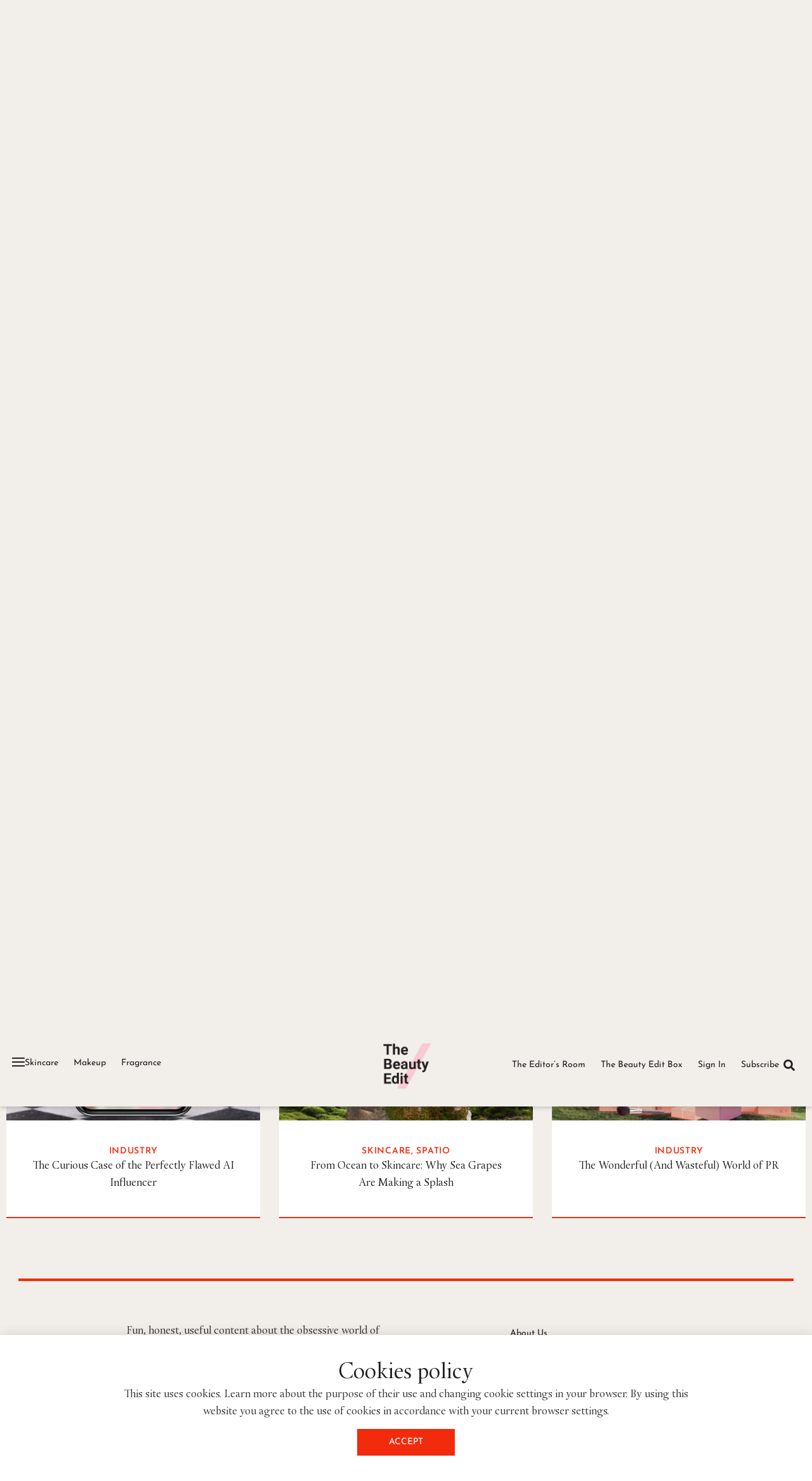

--- FILE ---
content_type: text/html; charset=UTF-8
request_url: https://www.thebeautyedit.ph/fragrance/diptyque-eau-rose/
body_size: 23678
content:
<!doctype html>
<html lang="en-US">
<head>
	<meta charset="UTF-8">
	<meta name="viewport" content="width=device-width, initial-scale=1">
	<link rel="profile" href="https://gmpg.org/xfn/11">
	<meta name='robots' content='index, follow, max-image-preview:large, max-snippet:-1, max-video-preview:-1' />

	<!-- This site is optimized with the Yoast SEO plugin v26.8 - https://yoast.com/product/yoast-seo-wordpress/ -->
	<title>Stop and Smell the Roses - The Beauty Edit</title>
	<meta name="description" content="What makes this rose-scented fragrance by Diptyque one that&#039;s easy to love (and one we&#039;re actually obsessed with)?" />
	<link rel="canonical" href="https://www.thebeautyedit.ph/fragrance/diptyque-eau-rose/" />
	<meta property="og:locale" content="en_US" />
	<meta property="og:type" content="article" />
	<meta property="og:title" content="Stop and Smell the Roses - The Beauty Edit" />
	<meta property="og:description" content="What makes this rose-scented fragrance by Diptyque one that&#039;s easy to love (and one we&#039;re actually obsessed with)?" />
	<meta property="og:url" content="https://www.thebeautyedit.ph/fragrance/diptyque-eau-rose/" />
	<meta property="og:site_name" content="The Beauty Edit" />
	<meta property="article:published_time" content="2023-11-11T06:01:51+00:00" />
	<meta property="article:modified_time" content="2023-11-20T15:30:03+00:00" />
	<meta property="og:image" content="https://www.thebeautyedit.ph/wp-content/uploads/2023/10/FRG_Diptyque-Eau-Rose_cover-image.png" />
	<meta property="og:image:width" content="1080" />
	<meta property="og:image:height" content="1080" />
	<meta property="og:image:type" content="image/png" />
	<meta name="author" content="Nicole Morales" />
	<meta name="twitter:card" content="summary_large_image" />
	<meta name="twitter:label1" content="Written by" />
	<meta name="twitter:data1" content="Nicole Morales" />
	<meta name="twitter:label2" content="Est. reading time" />
	<meta name="twitter:data2" content="1 minute" />
	<script type="application/ld+json" class="yoast-schema-graph">{"@context":"https://schema.org","@graph":[{"@type":"Article","@id":"https://www.thebeautyedit.ph/fragrance/diptyque-eau-rose/#article","isPartOf":{"@id":"https://www.thebeautyedit.ph/fragrance/diptyque-eau-rose/"},"author":{"name":"Nicole Morales","@id":"https://www.thebeautyedit.ph/#/schema/person/347cdc0c275ec8e27ab9c938cbb0e4a0"},"headline":"Stop and Smell the Roses","datePublished":"2023-11-11T06:01:51+00:00","dateModified":"2023-11-20T15:30:03+00:00","mainEntityOfPage":{"@id":"https://www.thebeautyedit.ph/fragrance/diptyque-eau-rose/"},"wordCount":197,"commentCount":0,"publisher":{"@id":"https://www.thebeautyedit.ph/#organization"},"image":{"@id":"https://www.thebeautyedit.ph/fragrance/diptyque-eau-rose/#primaryimage"},"thumbnailUrl":"https://www.thebeautyedit.ph/wp-content/uploads/2023/10/FRG_Diptyque-Eau-Rose_cover-image.png","articleSection":["Fragrance"],"inLanguage":"en-US","potentialAction":[{"@type":"CommentAction","name":"Comment","target":["https://www.thebeautyedit.ph/fragrance/diptyque-eau-rose/#respond"]}]},{"@type":"WebPage","@id":"https://www.thebeautyedit.ph/fragrance/diptyque-eau-rose/","url":"https://www.thebeautyedit.ph/fragrance/diptyque-eau-rose/","name":"Stop and Smell the Roses - The Beauty Edit","isPartOf":{"@id":"https://www.thebeautyedit.ph/#website"},"primaryImageOfPage":{"@id":"https://www.thebeautyedit.ph/fragrance/diptyque-eau-rose/#primaryimage"},"image":{"@id":"https://www.thebeautyedit.ph/fragrance/diptyque-eau-rose/#primaryimage"},"thumbnailUrl":"https://www.thebeautyedit.ph/wp-content/uploads/2023/10/FRG_Diptyque-Eau-Rose_cover-image.png","datePublished":"2023-11-11T06:01:51+00:00","dateModified":"2023-11-20T15:30:03+00:00","description":"What makes this rose-scented fragrance by Diptyque one that's easy to love (and one we're actually obsessed with)?","breadcrumb":{"@id":"https://www.thebeautyedit.ph/fragrance/diptyque-eau-rose/#breadcrumb"},"inLanguage":"en-US","potentialAction":[{"@type":"ReadAction","target":["https://www.thebeautyedit.ph/fragrance/diptyque-eau-rose/"]}]},{"@type":"ImageObject","inLanguage":"en-US","@id":"https://www.thebeautyedit.ph/fragrance/diptyque-eau-rose/#primaryimage","url":"https://www.thebeautyedit.ph/wp-content/uploads/2023/10/FRG_Diptyque-Eau-Rose_cover-image.png","contentUrl":"https://www.thebeautyedit.ph/wp-content/uploads/2023/10/FRG_Diptyque-Eau-Rose_cover-image.png","width":1080,"height":1080},{"@type":"BreadcrumbList","@id":"https://www.thebeautyedit.ph/fragrance/diptyque-eau-rose/#breadcrumb","itemListElement":[{"@type":"ListItem","position":1,"name":"Home","item":"https://www.thebeautyedit.ph/"},{"@type":"ListItem","position":2,"name":"All Articles","item":"https://www.thebeautyedit.ph/all-articles/"},{"@type":"ListItem","position":3,"name":"Stop and Smell the Roses"}]},{"@type":"WebSite","@id":"https://www.thebeautyedit.ph/#website","url":"https://www.thebeautyedit.ph/","name":"The Beauty Edit","description":"Access Beyond Beauty","publisher":{"@id":"https://www.thebeautyedit.ph/#organization"},"potentialAction":[{"@type":"SearchAction","target":{"@type":"EntryPoint","urlTemplate":"https://www.thebeautyedit.ph/?s={search_term_string}"},"query-input":{"@type":"PropertyValueSpecification","valueRequired":true,"valueName":"search_term_string"}}],"inLanguage":"en-US"},{"@type":"Organization","@id":"https://www.thebeautyedit.ph/#organization","name":"The Beauty Edit","url":"https://www.thebeautyedit.ph/","logo":{"@type":"ImageObject","inLanguage":"en-US","@id":"https://www.thebeautyedit.ph/#/schema/logo/image/","url":"https://www.thebeautyedit.ph/wp-content/uploads/2023/06/all-caps@2x.png","contentUrl":"https://www.thebeautyedit.ph/wp-content/uploads/2023/06/all-caps@2x.png","width":428,"height":418,"caption":"The Beauty Edit"},"image":{"@id":"https://www.thebeautyedit.ph/#/schema/logo/image/"}},{"@type":"Person","@id":"https://www.thebeautyedit.ph/#/schema/person/347cdc0c275ec8e27ab9c938cbb0e4a0","name":"Nicole Morales","image":{"@type":"ImageObject","inLanguage":"en-US","@id":"https://www.thebeautyedit.ph/#/schema/person/image/","url":"https://www.thebeautyedit.ph/wp-content/uploads/2023/12/NICOLE-MORALES-2-100x100.jpg","contentUrl":"https://www.thebeautyedit.ph/wp-content/uploads/2023/12/NICOLE-MORALES-2-100x100.jpg","caption":"Nicole Morales"},"url":"https://www.thebeautyedit.ph/author/nicole/"}]}</script>
	<!-- / Yoast SEO plugin. -->


<link rel='dns-prefetch' href='//www.googletagmanager.com' />
<link rel="alternate" type="application/rss+xml" title="The Beauty Edit &raquo; Feed" href="https://www.thebeautyedit.ph/feed/" />
<link rel="alternate" type="application/rss+xml" title="The Beauty Edit &raquo; Comments Feed" href="https://www.thebeautyedit.ph/comments/feed/" />
<link rel="alternate" type="application/rss+xml" title="The Beauty Edit &raquo; Stop and Smell the Roses Comments Feed" href="https://www.thebeautyedit.ph/fragrance/diptyque-eau-rose/feed/" />
<link rel="alternate" title="oEmbed (JSON)" type="application/json+oembed" href="https://www.thebeautyedit.ph/wp-json/oembed/1.0/embed?url=https%3A%2F%2Fwww.thebeautyedit.ph%2Ffragrance%2Fdiptyque-eau-rose%2F" />
<link rel="alternate" title="oEmbed (XML)" type="text/xml+oembed" href="https://www.thebeautyedit.ph/wp-json/oembed/1.0/embed?url=https%3A%2F%2Fwww.thebeautyedit.ph%2Ffragrance%2Fdiptyque-eau-rose%2F&#038;format=xml" />
		<style id="content-control-block-styles">
			@media (max-width: 640px) {
	.cc-hide-on-mobile {
		display: none !important;
	}
}
@media (min-width: 641px) and (max-width: 920px) {
	.cc-hide-on-tablet {
		display: none !important;
	}
}
@media (min-width: 921px) and (max-width: 1440px) {
	.cc-hide-on-desktop {
		display: none !important;
	}
}		</style>
		<style id='wp-img-auto-sizes-contain-inline-css'>
img:is([sizes=auto i],[sizes^="auto," i]){contain-intrinsic-size:3000px 1500px}
/*# sourceURL=wp-img-auto-sizes-contain-inline-css */
</style>

<style id='wp-emoji-styles-inline-css'>

	img.wp-smiley, img.emoji {
		display: inline !important;
		border: none !important;
		box-shadow: none !important;
		height: 1em !important;
		width: 1em !important;
		margin: 0 0.07em !important;
		vertical-align: -0.1em !important;
		background: none !important;
		padding: 0 !important;
	}
/*# sourceURL=wp-emoji-styles-inline-css */
</style>
<link rel='stylesheet' id='wp-block-library-css' href='https://www.thebeautyedit.ph/wp-includes/css/dist/block-library/style.min.css?ver=6.9' media='all' />
<link rel='stylesheet' id='content-control-block-styles-css' href='https://www.thebeautyedit.ph/wp-content/plugins/content-control/dist/style-block-editor.css?ver=2.6.5' media='all' />
<style id='global-styles-inline-css'>
:root{--wp--preset--aspect-ratio--square: 1;--wp--preset--aspect-ratio--4-3: 4/3;--wp--preset--aspect-ratio--3-4: 3/4;--wp--preset--aspect-ratio--3-2: 3/2;--wp--preset--aspect-ratio--2-3: 2/3;--wp--preset--aspect-ratio--16-9: 16/9;--wp--preset--aspect-ratio--9-16: 9/16;--wp--preset--color--black: #000000;--wp--preset--color--cyan-bluish-gray: #abb8c3;--wp--preset--color--white: #ffffff;--wp--preset--color--pale-pink: #f78da7;--wp--preset--color--vivid-red: #cf2e2e;--wp--preset--color--luminous-vivid-orange: #ff6900;--wp--preset--color--luminous-vivid-amber: #fcb900;--wp--preset--color--light-green-cyan: #7bdcb5;--wp--preset--color--vivid-green-cyan: #00d084;--wp--preset--color--pale-cyan-blue: #8ed1fc;--wp--preset--color--vivid-cyan-blue: #0693e3;--wp--preset--color--vivid-purple: #9b51e0;--wp--preset--gradient--vivid-cyan-blue-to-vivid-purple: linear-gradient(135deg,rgb(6,147,227) 0%,rgb(155,81,224) 100%);--wp--preset--gradient--light-green-cyan-to-vivid-green-cyan: linear-gradient(135deg,rgb(122,220,180) 0%,rgb(0,208,130) 100%);--wp--preset--gradient--luminous-vivid-amber-to-luminous-vivid-orange: linear-gradient(135deg,rgb(252,185,0) 0%,rgb(255,105,0) 100%);--wp--preset--gradient--luminous-vivid-orange-to-vivid-red: linear-gradient(135deg,rgb(255,105,0) 0%,rgb(207,46,46) 100%);--wp--preset--gradient--very-light-gray-to-cyan-bluish-gray: linear-gradient(135deg,rgb(238,238,238) 0%,rgb(169,184,195) 100%);--wp--preset--gradient--cool-to-warm-spectrum: linear-gradient(135deg,rgb(74,234,220) 0%,rgb(151,120,209) 20%,rgb(207,42,186) 40%,rgb(238,44,130) 60%,rgb(251,105,98) 80%,rgb(254,248,76) 100%);--wp--preset--gradient--blush-light-purple: linear-gradient(135deg,rgb(255,206,236) 0%,rgb(152,150,240) 100%);--wp--preset--gradient--blush-bordeaux: linear-gradient(135deg,rgb(254,205,165) 0%,rgb(254,45,45) 50%,rgb(107,0,62) 100%);--wp--preset--gradient--luminous-dusk: linear-gradient(135deg,rgb(255,203,112) 0%,rgb(199,81,192) 50%,rgb(65,88,208) 100%);--wp--preset--gradient--pale-ocean: linear-gradient(135deg,rgb(255,245,203) 0%,rgb(182,227,212) 50%,rgb(51,167,181) 100%);--wp--preset--gradient--electric-grass: linear-gradient(135deg,rgb(202,248,128) 0%,rgb(113,206,126) 100%);--wp--preset--gradient--midnight: linear-gradient(135deg,rgb(2,3,129) 0%,rgb(40,116,252) 100%);--wp--preset--font-size--small: 13px;--wp--preset--font-size--medium: 20px;--wp--preset--font-size--large: 36px;--wp--preset--font-size--x-large: 42px;--wp--preset--spacing--20: 0.44rem;--wp--preset--spacing--30: 0.67rem;--wp--preset--spacing--40: 1rem;--wp--preset--spacing--50: 1.5rem;--wp--preset--spacing--60: 2.25rem;--wp--preset--spacing--70: 3.38rem;--wp--preset--spacing--80: 5.06rem;--wp--preset--shadow--natural: 6px 6px 9px rgba(0, 0, 0, 0.2);--wp--preset--shadow--deep: 12px 12px 50px rgba(0, 0, 0, 0.4);--wp--preset--shadow--sharp: 6px 6px 0px rgba(0, 0, 0, 0.2);--wp--preset--shadow--outlined: 6px 6px 0px -3px rgb(255, 255, 255), 6px 6px rgb(0, 0, 0);--wp--preset--shadow--crisp: 6px 6px 0px rgb(0, 0, 0);}:root { --wp--style--global--content-size: 800px;--wp--style--global--wide-size: 1200px; }:where(body) { margin: 0; }.wp-site-blocks > .alignleft { float: left; margin-right: 2em; }.wp-site-blocks > .alignright { float: right; margin-left: 2em; }.wp-site-blocks > .aligncenter { justify-content: center; margin-left: auto; margin-right: auto; }:where(.wp-site-blocks) > * { margin-block-start: 24px; margin-block-end: 0; }:where(.wp-site-blocks) > :first-child { margin-block-start: 0; }:where(.wp-site-blocks) > :last-child { margin-block-end: 0; }:root { --wp--style--block-gap: 24px; }:root :where(.is-layout-flow) > :first-child{margin-block-start: 0;}:root :where(.is-layout-flow) > :last-child{margin-block-end: 0;}:root :where(.is-layout-flow) > *{margin-block-start: 24px;margin-block-end: 0;}:root :where(.is-layout-constrained) > :first-child{margin-block-start: 0;}:root :where(.is-layout-constrained) > :last-child{margin-block-end: 0;}:root :where(.is-layout-constrained) > *{margin-block-start: 24px;margin-block-end: 0;}:root :where(.is-layout-flex){gap: 24px;}:root :where(.is-layout-grid){gap: 24px;}.is-layout-flow > .alignleft{float: left;margin-inline-start: 0;margin-inline-end: 2em;}.is-layout-flow > .alignright{float: right;margin-inline-start: 2em;margin-inline-end: 0;}.is-layout-flow > .aligncenter{margin-left: auto !important;margin-right: auto !important;}.is-layout-constrained > .alignleft{float: left;margin-inline-start: 0;margin-inline-end: 2em;}.is-layout-constrained > .alignright{float: right;margin-inline-start: 2em;margin-inline-end: 0;}.is-layout-constrained > .aligncenter{margin-left: auto !important;margin-right: auto !important;}.is-layout-constrained > :where(:not(.alignleft):not(.alignright):not(.alignfull)){max-width: var(--wp--style--global--content-size);margin-left: auto !important;margin-right: auto !important;}.is-layout-constrained > .alignwide{max-width: var(--wp--style--global--wide-size);}body .is-layout-flex{display: flex;}.is-layout-flex{flex-wrap: wrap;align-items: center;}.is-layout-flex > :is(*, div){margin: 0;}body .is-layout-grid{display: grid;}.is-layout-grid > :is(*, div){margin: 0;}body{padding-top: 0px;padding-right: 0px;padding-bottom: 0px;padding-left: 0px;}a:where(:not(.wp-element-button)){text-decoration: underline;}:root :where(.wp-element-button, .wp-block-button__link){background-color: #32373c;border-width: 0;color: #fff;font-family: inherit;font-size: inherit;font-style: inherit;font-weight: inherit;letter-spacing: inherit;line-height: inherit;padding-top: calc(0.667em + 2px);padding-right: calc(1.333em + 2px);padding-bottom: calc(0.667em + 2px);padding-left: calc(1.333em + 2px);text-decoration: none;text-transform: inherit;}.has-black-color{color: var(--wp--preset--color--black) !important;}.has-cyan-bluish-gray-color{color: var(--wp--preset--color--cyan-bluish-gray) !important;}.has-white-color{color: var(--wp--preset--color--white) !important;}.has-pale-pink-color{color: var(--wp--preset--color--pale-pink) !important;}.has-vivid-red-color{color: var(--wp--preset--color--vivid-red) !important;}.has-luminous-vivid-orange-color{color: var(--wp--preset--color--luminous-vivid-orange) !important;}.has-luminous-vivid-amber-color{color: var(--wp--preset--color--luminous-vivid-amber) !important;}.has-light-green-cyan-color{color: var(--wp--preset--color--light-green-cyan) !important;}.has-vivid-green-cyan-color{color: var(--wp--preset--color--vivid-green-cyan) !important;}.has-pale-cyan-blue-color{color: var(--wp--preset--color--pale-cyan-blue) !important;}.has-vivid-cyan-blue-color{color: var(--wp--preset--color--vivid-cyan-blue) !important;}.has-vivid-purple-color{color: var(--wp--preset--color--vivid-purple) !important;}.has-black-background-color{background-color: var(--wp--preset--color--black) !important;}.has-cyan-bluish-gray-background-color{background-color: var(--wp--preset--color--cyan-bluish-gray) !important;}.has-white-background-color{background-color: var(--wp--preset--color--white) !important;}.has-pale-pink-background-color{background-color: var(--wp--preset--color--pale-pink) !important;}.has-vivid-red-background-color{background-color: var(--wp--preset--color--vivid-red) !important;}.has-luminous-vivid-orange-background-color{background-color: var(--wp--preset--color--luminous-vivid-orange) !important;}.has-luminous-vivid-amber-background-color{background-color: var(--wp--preset--color--luminous-vivid-amber) !important;}.has-light-green-cyan-background-color{background-color: var(--wp--preset--color--light-green-cyan) !important;}.has-vivid-green-cyan-background-color{background-color: var(--wp--preset--color--vivid-green-cyan) !important;}.has-pale-cyan-blue-background-color{background-color: var(--wp--preset--color--pale-cyan-blue) !important;}.has-vivid-cyan-blue-background-color{background-color: var(--wp--preset--color--vivid-cyan-blue) !important;}.has-vivid-purple-background-color{background-color: var(--wp--preset--color--vivid-purple) !important;}.has-black-border-color{border-color: var(--wp--preset--color--black) !important;}.has-cyan-bluish-gray-border-color{border-color: var(--wp--preset--color--cyan-bluish-gray) !important;}.has-white-border-color{border-color: var(--wp--preset--color--white) !important;}.has-pale-pink-border-color{border-color: var(--wp--preset--color--pale-pink) !important;}.has-vivid-red-border-color{border-color: var(--wp--preset--color--vivid-red) !important;}.has-luminous-vivid-orange-border-color{border-color: var(--wp--preset--color--luminous-vivid-orange) !important;}.has-luminous-vivid-amber-border-color{border-color: var(--wp--preset--color--luminous-vivid-amber) !important;}.has-light-green-cyan-border-color{border-color: var(--wp--preset--color--light-green-cyan) !important;}.has-vivid-green-cyan-border-color{border-color: var(--wp--preset--color--vivid-green-cyan) !important;}.has-pale-cyan-blue-border-color{border-color: var(--wp--preset--color--pale-cyan-blue) !important;}.has-vivid-cyan-blue-border-color{border-color: var(--wp--preset--color--vivid-cyan-blue) !important;}.has-vivid-purple-border-color{border-color: var(--wp--preset--color--vivid-purple) !important;}.has-vivid-cyan-blue-to-vivid-purple-gradient-background{background: var(--wp--preset--gradient--vivid-cyan-blue-to-vivid-purple) !important;}.has-light-green-cyan-to-vivid-green-cyan-gradient-background{background: var(--wp--preset--gradient--light-green-cyan-to-vivid-green-cyan) !important;}.has-luminous-vivid-amber-to-luminous-vivid-orange-gradient-background{background: var(--wp--preset--gradient--luminous-vivid-amber-to-luminous-vivid-orange) !important;}.has-luminous-vivid-orange-to-vivid-red-gradient-background{background: var(--wp--preset--gradient--luminous-vivid-orange-to-vivid-red) !important;}.has-very-light-gray-to-cyan-bluish-gray-gradient-background{background: var(--wp--preset--gradient--very-light-gray-to-cyan-bluish-gray) !important;}.has-cool-to-warm-spectrum-gradient-background{background: var(--wp--preset--gradient--cool-to-warm-spectrum) !important;}.has-blush-light-purple-gradient-background{background: var(--wp--preset--gradient--blush-light-purple) !important;}.has-blush-bordeaux-gradient-background{background: var(--wp--preset--gradient--blush-bordeaux) !important;}.has-luminous-dusk-gradient-background{background: var(--wp--preset--gradient--luminous-dusk) !important;}.has-pale-ocean-gradient-background{background: var(--wp--preset--gradient--pale-ocean) !important;}.has-electric-grass-gradient-background{background: var(--wp--preset--gradient--electric-grass) !important;}.has-midnight-gradient-background{background: var(--wp--preset--gradient--midnight) !important;}.has-small-font-size{font-size: var(--wp--preset--font-size--small) !important;}.has-medium-font-size{font-size: var(--wp--preset--font-size--medium) !important;}.has-large-font-size{font-size: var(--wp--preset--font-size--large) !important;}.has-x-large-font-size{font-size: var(--wp--preset--font-size--x-large) !important;}
:root :where(.wp-block-pullquote){font-size: 1.5em;line-height: 1.6;}
/*# sourceURL=global-styles-inline-css */
</style>
<link rel='stylesheet' id='hello-elementor-css' href='https://www.thebeautyedit.ph/wp-content/themes/hello-elementor/style.min.css?ver=3.4.2' media='all' />
<link rel='stylesheet' id='hello-elementor-theme-style-css' href='https://www.thebeautyedit.ph/wp-content/themes/hello-elementor/theme.min.css?ver=3.4.2' media='all' />
<link rel='stylesheet' id='hello-elementor-header-footer-css' href='https://www.thebeautyedit.ph/wp-content/themes/hello-elementor/header-footer.min.css?ver=3.4.2' media='all' />
<link rel='stylesheet' id='elementor-frontend-css' href='https://www.thebeautyedit.ph/wp-content/plugins/elementor/assets/css/frontend.min.css?ver=3.34.2' media='all' />
<link rel='stylesheet' id='elementor-post-6-css' href='https://www.thebeautyedit.ph/wp-content/uploads/elementor/css/post-6.css?ver=1768991081' media='all' />
<link rel='stylesheet' id='widget-nav-menu-css' href='https://www.thebeautyedit.ph/wp-content/plugins/elementor-pro/assets/css/widget-nav-menu.min.css?ver=3.34.1' media='all' />
<link rel='stylesheet' id='widget-image-css' href='https://www.thebeautyedit.ph/wp-content/plugins/elementor/assets/css/widget-image.min.css?ver=3.34.2' media='all' />
<link rel='stylesheet' id='widget-search-form-css' href='https://www.thebeautyedit.ph/wp-content/plugins/elementor-pro/assets/css/widget-search-form.min.css?ver=3.34.1' media='all' />
<link rel='stylesheet' id='e-sticky-css' href='https://www.thebeautyedit.ph/wp-content/plugins/elementor-pro/assets/css/modules/sticky.min.css?ver=3.34.1' media='all' />
<link rel='stylesheet' id='widget-divider-css' href='https://www.thebeautyedit.ph/wp-content/plugins/elementor/assets/css/widget-divider.min.css?ver=3.34.2' media='all' />
<link rel='stylesheet' id='widget-social-icons-css' href='https://www.thebeautyedit.ph/wp-content/plugins/elementor/assets/css/widget-social-icons.min.css?ver=3.34.2' media='all' />
<link rel='stylesheet' id='e-apple-webkit-css' href='https://www.thebeautyedit.ph/wp-content/plugins/elementor/assets/css/conditionals/apple-webkit.min.css?ver=3.34.2' media='all' />
<link rel='stylesheet' id='widget-heading-css' href='https://www.thebeautyedit.ph/wp-content/plugins/elementor/assets/css/widget-heading.min.css?ver=3.34.2' media='all' />
<link rel='stylesheet' id='widget-post-info-css' href='https://www.thebeautyedit.ph/wp-content/plugins/elementor-pro/assets/css/widget-post-info.min.css?ver=3.34.1' media='all' />
<link rel='stylesheet' id='widget-icon-list-css' href='https://www.thebeautyedit.ph/wp-content/plugins/elementor/assets/css/widget-icon-list.min.css?ver=3.34.2' media='all' />
<link rel='stylesheet' id='widget-share-buttons-css' href='https://www.thebeautyedit.ph/wp-content/plugins/elementor-pro/assets/css/widget-share-buttons.min.css?ver=3.34.1' media='all' />
<link rel='stylesheet' id='widget-loop-common-css' href='https://www.thebeautyedit.ph/wp-content/plugins/elementor-pro/assets/css/widget-loop-common.min.css?ver=3.34.1' media='all' />
<link rel='stylesheet' id='widget-loop-grid-css' href='https://www.thebeautyedit.ph/wp-content/plugins/elementor-pro/assets/css/widget-loop-grid.min.css?ver=3.34.1' media='all' />
<link rel='stylesheet' id='e-popup-css' href='https://www.thebeautyedit.ph/wp-content/plugins/elementor-pro/assets/css/conditionals/popup.min.css?ver=3.34.1' media='all' />
<link rel='stylesheet' id='e-animation-fadeInLeft-css' href='https://www.thebeautyedit.ph/wp-content/plugins/elementor/assets/lib/animations/styles/fadeInLeft.min.css?ver=3.34.2' media='all' />
<link rel='stylesheet' id='elementor-post-10-css' href='https://www.thebeautyedit.ph/wp-content/uploads/elementor/css/post-10.css?ver=1768991082' media='all' />
<link rel='stylesheet' id='elementor-post-44-css' href='https://www.thebeautyedit.ph/wp-content/uploads/elementor/css/post-44.css?ver=1768991082' media='all' />
<link rel='stylesheet' id='elementor-post-145-css' href='https://www.thebeautyedit.ph/wp-content/uploads/elementor/css/post-145.css?ver=1768991082' media='all' />
<link rel='stylesheet' id='elementor-post-285-css' href='https://www.thebeautyedit.ph/wp-content/uploads/elementor/css/post-285.css?ver=1768991082' media='all' />
<link rel='stylesheet' id='elementor-post-489-css' href='https://www.thebeautyedit.ph/wp-content/uploads/elementor/css/post-489.css?ver=1768991082' media='all' />
<link rel='stylesheet' id='elementor-post-50-css' href='https://www.thebeautyedit.ph/wp-content/uploads/elementor/css/post-50.css?ver=1768991082' media='all' />
<link rel='stylesheet' id='ecs-styles-css' href='https://www.thebeautyedit.ph/wp-content/plugins/ele-custom-skin/assets/css/ecs-style.css?ver=3.1.9' media='all' />
<link rel='stylesheet' id='elementor-post-77-css' href='https://www.thebeautyedit.ph/wp-content/uploads/elementor/css/post-77.css?ver=1701151991' media='all' />
<link rel='stylesheet' id='elementor-post-108-css' href='https://www.thebeautyedit.ph/wp-content/uploads/elementor/css/post-108.css?ver=1700839993' media='all' />
<link rel='stylesheet' id='elementor-post-122-css' href='https://www.thebeautyedit.ph/wp-content/uploads/elementor/css/post-122.css?ver=1701706992' media='all' />
<link rel='stylesheet' id='elementor-post-133-css' href='https://www.thebeautyedit.ph/wp-content/uploads/elementor/css/post-133.css?ver=1700840273' media='all' />
<link rel='stylesheet' id='elementor-post-150-css' href='https://www.thebeautyedit.ph/wp-content/uploads/elementor/css/post-150.css?ver=1701945744' media='all' />
<link rel='stylesheet' id='elementor-post-219-css' href='https://www.thebeautyedit.ph/wp-content/uploads/elementor/css/post-219.css?ver=1701706913' media='all' />
<link rel='stylesheet' id='elementor-gf-local-josefinsans-css' href='https://www.thebeautyedit.ph/wp-content/uploads/elementor/google-fonts/css/josefinsans.css?ver=1737995032' media='all' />
<script src="https://www.thebeautyedit.ph/wp-includes/js/jquery/jquery.min.js?ver=3.7.1" id="jquery-core-js"></script>
<script src="https://www.thebeautyedit.ph/wp-includes/js/jquery/jquery-migrate.min.js?ver=3.4.1" id="jquery-migrate-js"></script>

<!-- Google tag (gtag.js) snippet added by Site Kit -->
<!-- Google Analytics snippet added by Site Kit -->
<script src="https://www.googletagmanager.com/gtag/js?id=GT-PZZ26RM" id="google_gtagjs-js" async></script>
<script id="google_gtagjs-js-after">
window.dataLayer = window.dataLayer || [];function gtag(){dataLayer.push(arguments);}
gtag("set","linker",{"domains":["www.thebeautyedit.ph"]});
gtag("js", new Date());
gtag("set", "developer_id.dZTNiMT", true);
gtag("config", "GT-PZZ26RM");
//# sourceURL=google_gtagjs-js-after
</script>
<script id="ecs_ajax_load-js-extra">
var ecs_ajax_params = {"ajaxurl":"https://www.thebeautyedit.ph/wp-admin/admin-ajax.php","posts":"{\"page\":0,\"name\":\"diptyque-eau-rose\",\"category_name\":\"fragrance\",\"error\":\"\",\"m\":\"\",\"p\":0,\"post_parent\":\"\",\"subpost\":\"\",\"subpost_id\":\"\",\"attachment\":\"\",\"attachment_id\":0,\"pagename\":\"\",\"page_id\":0,\"second\":\"\",\"minute\":\"\",\"hour\":\"\",\"day\":0,\"monthnum\":0,\"year\":0,\"w\":0,\"tag\":\"\",\"cat\":\"\",\"tag_id\":\"\",\"author\":\"\",\"author_name\":\"\",\"feed\":\"\",\"tb\":\"\",\"paged\":0,\"meta_key\":\"\",\"meta_value\":\"\",\"preview\":\"\",\"s\":\"\",\"sentence\":\"\",\"title\":\"\",\"fields\":\"all\",\"menu_order\":\"\",\"embed\":\"\",\"category__in\":[],\"category__not_in\":[],\"category__and\":[],\"post__in\":[],\"post__not_in\":[],\"post_name__in\":[],\"tag__in\":[],\"tag__not_in\":[],\"tag__and\":[],\"tag_slug__in\":[],\"tag_slug__and\":[],\"post_parent__in\":[],\"post_parent__not_in\":[],\"author__in\":[],\"author__not_in\":[],\"search_columns\":[],\"ignore_sticky_posts\":false,\"suppress_filters\":false,\"cache_results\":true,\"update_post_term_cache\":true,\"update_menu_item_cache\":false,\"lazy_load_term_meta\":true,\"update_post_meta_cache\":true,\"post_type\":\"\",\"posts_per_page\":10,\"nopaging\":false,\"comments_per_page\":\"50\",\"no_found_rows\":false,\"order\":\"DESC\"}"};
//# sourceURL=ecs_ajax_load-js-extra
</script>
<script src="https://www.thebeautyedit.ph/wp-content/plugins/ele-custom-skin/assets/js/ecs_ajax_pagination.js?ver=3.1.9" id="ecs_ajax_load-js"></script>
<script src="https://www.thebeautyedit.ph/wp-content/plugins/ele-custom-skin/assets/js/ecs.js?ver=3.1.9" id="ecs-script-js"></script>
<link rel="https://api.w.org/" href="https://www.thebeautyedit.ph/wp-json/" /><link rel="alternate" title="JSON" type="application/json" href="https://www.thebeautyedit.ph/wp-json/wp/v2/posts/1058" /><link rel="EditURI" type="application/rsd+xml" title="RSD" href="https://www.thebeautyedit.ph/xmlrpc.php?rsd" />
<meta name="generator" content="WordPress 6.9" />
<link rel='shortlink' href='https://www.thebeautyedit.ph/?p=1058' />

<!-- This site is using AdRotate v5.17.2 to display their advertisements - https://ajdg.solutions/ -->
<!-- AdRotate CSS -->
<style type="text/css" media="screen">
	.g { margin:0px; padding:0px; overflow:hidden; line-height:1; zoom:1; }
	.g img { height:auto; }
	.g-col { position:relative; float:left; }
	.g-col:first-child { margin-left: 0; }
	.g-col:last-child { margin-right: 0; }
	.g-1 { margin:0px;  width:auto; height:auto; }
	@media only screen and (max-width: 480px) {
		.g-col, .g-dyn, .g-single { width:100%; margin-left:0; margin-right:0; }
	}
</style>
<!-- /AdRotate CSS -->

<meta name="generator" content="Site Kit by Google 1.170.0" /><meta name="description" content="What makes this rose-scented fragrance by Diptyque one that&#039;s easy to love (and one we&#039;re actually obsessed with)?">
<meta name="generator" content="Elementor 3.34.2; features: e_font_icon_svg, additional_custom_breakpoints; settings: css_print_method-external, google_font-enabled, font_display-swap">
			<style>
				.e-con.e-parent:nth-of-type(n+4):not(.e-lazyloaded):not(.e-no-lazyload),
				.e-con.e-parent:nth-of-type(n+4):not(.e-lazyloaded):not(.e-no-lazyload) * {
					background-image: none !important;
				}
				@media screen and (max-height: 1024px) {
					.e-con.e-parent:nth-of-type(n+3):not(.e-lazyloaded):not(.e-no-lazyload),
					.e-con.e-parent:nth-of-type(n+3):not(.e-lazyloaded):not(.e-no-lazyload) * {
						background-image: none !important;
					}
				}
				@media screen and (max-height: 640px) {
					.e-con.e-parent:nth-of-type(n+2):not(.e-lazyloaded):not(.e-no-lazyload),
					.e-con.e-parent:nth-of-type(n+2):not(.e-lazyloaded):not(.e-no-lazyload) * {
						background-image: none !important;
					}
				}
			</style>
			<link rel="icon" href="https://www.thebeautyedit.ph/wp-content/uploads/2023/06/cropped-all-caps@2x-32x32.png" sizes="32x32" />
<link rel="icon" href="https://www.thebeautyedit.ph/wp-content/uploads/2023/06/cropped-all-caps@2x-192x192.png" sizes="192x192" />
<link rel="apple-touch-icon" href="https://www.thebeautyedit.ph/wp-content/uploads/2023/06/cropped-all-caps@2x-180x180.png" />
<meta name="msapplication-TileImage" content="https://www.thebeautyedit.ph/wp-content/uploads/2023/06/cropped-all-caps@2x-270x270.png" />
		<style id="wp-custom-css">
			.ribbon .elementor-heading-title.elementor-size-default,
.category_ribbon .elementor-widget-container {
    position: relative;
}

.ribbon .elementor-heading-title.elementor-size-default::before, .ribbon .elementor-heading-title.elementor-size-default::after,
.category_ribbon .elementor-widget-container::before,
.category_ribbon .elementor-widget-container::after {
  content: '';
  width: 40px;
  height:30px;
  background-color: #de260b;

  /* position ribbon ends behind and slightly lower */
  position: absolute;
  z-index: -1;
  top: 4px;
  
  /* clip ribbon end shape */
  clip-path: polygon(0 0, 100% 0, 100% 100%, 0 100%, 25% 50%);

  /* draw and position the folded ribbon bit */
  background-image: linear-gradient(45deg, transparent 50%, #de260b 50%);
  background-size: 20px 20px;
  background-repeat: no-repeat;
  background-position: bottom right;
}

.ribbon .elementor-heading-title.elementor-size-default::before{
  left: -80px;
}

.ribbon .elementor-heading-title.elementor-size-default::after {
  right: -80px;
  transform: scaleX(-1); /* flip horizontally */
}

.category_ribbon .elementor-widget-container::before {
  left: -30px;
	height:34px;
	top: 12px;
}

.category_ribbon .elementor-widget-container::after {
  right: -30px;
	height:34px;
	top: 12px;
  transform: scaleX(-1); /* flip horizontally */
}

button, a {
    outline: none!important;
}

h1, h2, h3, h4, h5, h6 {
	clear: both!important;
	padding-top: 1em;
}

::marker {
	display: none!important;
	color: transparent!important;
}

li::marker {
    color: var(--e-global-color-text)!important;
}

html body iframe {
    margin: 40px auto!important;
}

.wp-block-media-text.is-stacked-on-mobile h4 {
	color: var(--e-global-color-7dca3e5);
}
.wp-block-media-text.is-stacked-on-mobile h6 {
    padding-bottom: 5px;
    border-bottom: 2px solid var(--e-global-color-accent);
    position: relative;
}

.wp-block-media-text.is-stacked-on-mobile h6 a:after {
    content: "Shop Now";
    position: absolute;
    font-size: 0.8em;
    margin-right: 10px;
    right: 5px;
    top: 1px;
}
.wp-block-media-text.is-stacked-on-mobile h6 a {
    display: block;
		color: var(--e-global-color-text);
		z-index: 1;
		position: relative;
}

h1#password-protected-logo a {
    background-image: url(https://staging.hivemanila.com/tbe_paypal_2025/wp-content/uploads/2023/10/login-logo.png);
}

li.woocommerce-MyAccount-navigation-link.woocommerce-MyAccount-navigation-link--downloads,
li.woocommerce-MyAccount-navigation-link.woocommerce-MyAccount-navigation-link--edit-address,
li.woocommerce-MyAccount-navigation-link.woocommerce-MyAccount-navigation-link--dashboard,
li.woocommerce-MyAccount-navigation-link.woocommerce-MyAccount-navigation-link--customer-logout{
    display: none;
}

.woocommerce-MyAccount-navigation, .woocommerce-MyAccount-content {
    width: 100%!important;
    float: none!important;
}

nav.woocommerce-MyAccount-navigation ul {
    list-style: none;
    font-family: "Josefin Sans", sans-serif;
    padding: 0;
    display: flex;
    flex-flow: row;
    gap: 10px;
    justify-content: space-around;
}

nav.woocommerce-MyAccount-navigation ul li a {
    text-decoration: none;
}

nav.woocommerce-MyAccount-navigation {
    background: rgba(0,0,0,0.02);
    margin-bottom: 30px;
    padding: 10px;
    border-radius: 20px;
}

.woocommerce-page h1.entry-title {
    font-family: "Josefin Sans", sans-serif;
    font-weight: 300;
    margin-bottom: 10px;
}

a.button {
    background: var(--e-global-color-text);
    display: inline-block;
    padding: 15px 40px;
    color: var(--e-global-color-primary);
    text-decoration: none;
		text-transform: uppercase;
		font-family: var(--e-global-typography-secondary-font-family), Sans-serif;
	font-size: var(--e-global-typography-secondary-font-size);
}

.login-submit #wp-submit {
    border: 0;
    text-transform: uppercase;
    width: 100%;
}

/*
div#ppc-button-ppcp-gateway {
    overflow: hidden;
}

div#ppc-button-ppcp-gateway iframe {
    margin-top: -60px!important;
    position: relative;
    height: 130px;
}
ul.wc_payment_methods.payment_methods.methods {
    display: none;
}
.wcf-embed-checkout-form.wcf-embed-checkout-form-modern-checkout .woocommerce-checkout #payment .form-row {
    padding: 0;
}
*/
figcaption.wp-element-caption {
    font-family: var(--e-global-typography-secondary-font-family), Sans-serif;
    font-size: var(--e-global-typography-secondary-font-size);
    font-weight: var(--e-global-typography-secondary-font-weight);
    text-transform: var(--e-global-typography-secondary-text-transform);
    font-style: normal!important;
}
figcaption.wp-element-caption em {
    font-style: normal!important;
}

.category-link {
	font-family: var(--e-global-typography-accent-font-family), Sans-serif;
	font-weight: var(--e-global-typography-accent-font-weight);
	text-transform: var(--e-global-typography-accent-text-transform);
	line-height: var(--e-global-typography-accent-line-height);
	letter-spacing: var(--e-global-typography-accent-letter-spacing);
	color: var(--e-global-color-accent)!important;
	font-size: var(--e-global-typography-accent-font-size);
}

a.category_ribbon {
    color: var(--e-global-color-secondary);
    font-family: var(--e-global-typography-accent-font-family), Sans-serif;
    font-size: var(--e-global-typography-accent-font-size);
    font-weight: var(--e-global-typography-accent-font-weight);
    text-transform: var(--e-global-typography-accent-text-transform);
    line-height: var(--e-global-typography-accent-line-height);
    letter-spacing: var(--e-global-typography-accent-letter-spacing);
    position: relative;
		z-index: 2;
		display: block;
    min-width: 200px;
    text-align: center;
}
a.category_ribbon span {
		display: block;
		min-width: 180px;
		text-align: center;
		background-color: var(--e-global-color-accent);
		padding: 12px 30px 11px 30px;
		line-height: 1em;
}

a.category_ribbon:before {
    content: '';
    width: 40px;
    height: 30px;
    background-color: #de260b;
    position: absolute;
    top: 4px;
    clip-path: polygon(0 0, 100% 0, 100% 100%, 0 100%, 25% 50%);
    background-image: linear-gradient(45deg, transparent 50%, #de260b 50%);
    background-size: 20px 20px;
    background-repeat: no-repeat;
    background-position: bottom right;
    left: -30px;
    height: 34px;
    top: 12px;
		z-index: -1;
}
a.category_ribbon:after {
	    content: '';
    width: 40px;
    height: 30px;
    background-color: #de260b;
    position: absolute;
    top: 4px;
    clip-path: polygon(0 0, 100% 0, 100% 100%, 0 100%, 25% 50%);
    background-image: linear-gradient(45deg, transparent 50%, #de260b 50%);
    background-size: 20px 20px;
    background-repeat: no-repeat;
    background-position: bottom right;
	right: -30px;
    height: 34px;
    top: 12px;
    transform: scaleX(-1);
	z-index: -1;
}

.g.g-2 {
    clear: both;
}

.dialog-widget.dialog-lightbox-widget.dialog-type-buttons.dialog-type-lightbox.elementor-lightbox {
    z-index: 999999;
}

.square_image img {
	aspect-ratio: 1 / 1!important;
}

figcaption.blocks-gallery-caption.wp-element-caption {
    display: block;
    width: 100%;
    position: absolute;
    background: var(--e-global-color-primary);
    padding: 15px;
    bottom: -10px;
}

figure.wp-block-gallery {
    position: relative;
}

.small_boxes .post {
    height: -webkit-min-content!important;
}

@media screen and (max-width: 700px) {
	figure.wp-block-gallery figure.wp-block-image:nth-child(1) {
        min-height: unset !important;
    }
	.hide-mobile {
		display: none!important;
	}
	.mobile-menu li.menu-item a {
    text-align: center !important;
    width: 100% !important;
    display: block;
	}
}		</style>
		</head>
<body class="wp-singular post-template-default single single-post postid-1058 single-format-standard wp-custom-logo wp-embed-responsive wp-theme-hello-elementor hello-elementor-default elementor-default elementor-kit-6 elementor-page-145">


<a class="skip-link screen-reader-text" href="#content">Skip to content</a>

		<header data-elementor-type="header" data-elementor-id="10" class="elementor elementor-10 elementor-location-header" data-elementor-post-type="elementor_library">
			<div class="elementor-element elementor-element-d6dff39 e-flex e-con-boxed e-con e-parent" data-id="d6dff39" data-element_type="container" data-settings="{&quot;background_background&quot;:&quot;classic&quot;,&quot;sticky&quot;:&quot;top&quot;,&quot;sticky_on&quot;:[&quot;desktop&quot;,&quot;tablet&quot;,&quot;mobile&quot;],&quot;sticky_offset&quot;:0,&quot;sticky_effects_offset&quot;:0,&quot;sticky_anchor_link_offset&quot;:0}">
					<div class="e-con-inner">
		<div class="elementor-element elementor-element-7915d59 e-con-full e-flex e-con e-child" data-id="7915d59" data-element_type="container">
				<div class="elementor-element elementor-element-ea0e0b5 elementor-view-default elementor-widget elementor-widget-icon" data-id="ea0e0b5" data-element_type="widget" data-widget_type="icon.default">
							<div class="elementor-icon-wrapper">
			<a class="elementor-icon" href="#elementor-action%3Aaction%3Dpopup%3Aopen%26settings%3DeyJpZCI6IjQ4OSIsInRvZ2dsZSI6ZmFsc2V9">
			<svg xmlns="http://www.w3.org/2000/svg" width="20" height="14.209" viewBox="0 0 20 14.209"><g id="Component_5_1" data-name="Component 5 &#x2013; 1" transform="translate(0 1)"><line id="Line_1" data-name="Line 1" x2="19.803" fill="none" stroke="#202020" stroke-width="2"></line><line id="Line_2" data-name="Line 2" x2="19.803" transform="translate(0 6.105)" fill="none" stroke="#202020" stroke-width="2"></line><line id="Line_3" data-name="Line 3" x2="20" transform="translate(0 12.209)" fill="none" stroke="#202020" stroke-width="2"></line></g></svg>			</a>
		</div>
						</div>
				<div class="elementor-element elementor-element-c6248e2 elementor-nav-menu__align-start elementor-nav-menu--dropdown-none elementor-hidden-tablet elementor-hidden-mobile hide-mobile elementor-widget elementor-widget-nav-menu" data-id="c6248e2" data-element_type="widget" data-settings="{&quot;layout&quot;:&quot;horizontal&quot;,&quot;submenu_icon&quot;:{&quot;value&quot;:&quot;&lt;svg aria-hidden=\&quot;true\&quot; class=\&quot;e-font-icon-svg e-fas-caret-down\&quot; viewBox=\&quot;0 0 320 512\&quot; xmlns=\&quot;http:\/\/www.w3.org\/2000\/svg\&quot;&gt;&lt;path d=\&quot;M31.3 192h257.3c17.8 0 26.7 21.5 14.1 34.1L174.1 354.8c-7.8 7.8-20.5 7.8-28.3 0L17.2 226.1C4.6 213.5 13.5 192 31.3 192z\&quot;&gt;&lt;\/path&gt;&lt;\/svg&gt;&quot;,&quot;library&quot;:&quot;fa-solid&quot;}}" data-widget_type="nav-menu.default">
								<nav aria-label="Menu" class="elementor-nav-menu--main elementor-nav-menu__container elementor-nav-menu--layout-horizontal e--pointer-none">
				<ul id="menu-1-c6248e2" class="elementor-nav-menu"><li class="menu-item menu-item-type-taxonomy menu-item-object-category menu-item-452"><a href="https://www.thebeautyedit.ph/category/skincare/" class="elementor-item">Skincare</a></li>
<li class="menu-item menu-item-type-taxonomy menu-item-object-category menu-item-451"><a href="https://www.thebeautyedit.ph/category/makeup/" class="elementor-item">Makeup</a></li>
<li class="menu-item menu-item-type-taxonomy menu-item-object-category current-post-ancestor current-menu-parent current-post-parent menu-item-450"><a href="https://www.thebeautyedit.ph/category/fragrance/" class="elementor-item">Fragrance</a></li>
</ul>			</nav>
						<nav class="elementor-nav-menu--dropdown elementor-nav-menu__container" aria-hidden="true">
				<ul id="menu-2-c6248e2" class="elementor-nav-menu"><li class="menu-item menu-item-type-taxonomy menu-item-object-category menu-item-452"><a href="https://www.thebeautyedit.ph/category/skincare/" class="elementor-item" tabindex="-1">Skincare</a></li>
<li class="menu-item menu-item-type-taxonomy menu-item-object-category menu-item-451"><a href="https://www.thebeautyedit.ph/category/makeup/" class="elementor-item" tabindex="-1">Makeup</a></li>
<li class="menu-item menu-item-type-taxonomy menu-item-object-category current-post-ancestor current-menu-parent current-post-parent menu-item-450"><a href="https://www.thebeautyedit.ph/category/fragrance/" class="elementor-item" tabindex="-1">Fragrance</a></li>
</ul>			</nav>
						</div>
				</div>
		<div class="elementor-element elementor-element-e099029 e-con-full e-flex e-con e-child" data-id="e099029" data-element_type="container">
				<div class="elementor-element elementor-element-6057a6a elementor-widget elementor-widget-theme-site-logo elementor-widget-image" data-id="6057a6a" data-element_type="widget" data-widget_type="theme-site-logo.default">
											<a href="https://www.thebeautyedit.ph">
			<img fetchpriority="high" width="428" height="418" src="https://www.thebeautyedit.ph/wp-content/uploads/2023/06/all-caps@2x.png" class="attachment-full size-full wp-image-14" alt="" />				</a>
											</div>
				</div>
		<div class="elementor-element elementor-element-fddfc4c e-con-full e-flex e-con e-child" data-id="fddfc4c" data-element_type="container">
				<div class="elementor-element elementor-element-ce9abea elementor-search-form--skin-full_screen elementor-widget elementor-widget-search-form" data-id="ce9abea" data-element_type="widget" data-settings="{&quot;skin&quot;:&quot;full_screen&quot;}" data-widget_type="search-form.default">
							<search role="search">
			<form class="elementor-search-form" action="https://www.thebeautyedit.ph" method="get">
												<div class="elementor-search-form__toggle" role="button" tabindex="0" aria-label="Search">
					<div class="e-font-icon-svg-container"><svg aria-hidden="true" class="e-font-icon-svg e-fas-search" viewBox="0 0 512 512" xmlns="http://www.w3.org/2000/svg"><path d="M505 442.7L405.3 343c-4.5-4.5-10.6-7-17-7H372c27.6-35.3 44-79.7 44-128C416 93.1 322.9 0 208 0S0 93.1 0 208s93.1 208 208 208c48.3 0 92.7-16.4 128-44v16.3c0 6.4 2.5 12.5 7 17l99.7 99.7c9.4 9.4 24.6 9.4 33.9 0l28.3-28.3c9.4-9.4 9.4-24.6.1-34zM208 336c-70.7 0-128-57.2-128-128 0-70.7 57.2-128 128-128 70.7 0 128 57.2 128 128 0 70.7-57.2 128-128 128z"></path></svg></div>				</div>
								<div class="elementor-search-form__container">
					<label class="elementor-screen-only" for="elementor-search-form-ce9abea">Search</label>

					
					<input id="elementor-search-form-ce9abea" placeholder="Search..." class="elementor-search-form__input" type="search" name="s" value="">
					
					
										<div class="dialog-lightbox-close-button dialog-close-button" role="button" tabindex="0" aria-label="Close this search box.">
						<svg aria-hidden="true" class="e-font-icon-svg e-eicon-close" viewBox="0 0 1000 1000" xmlns="http://www.w3.org/2000/svg"><path d="M742 167L500 408 258 167C246 154 233 150 217 150 196 150 179 158 167 167 154 179 150 196 150 212 150 229 154 242 171 254L408 500 167 742C138 771 138 800 167 829 196 858 225 858 254 829L496 587 738 829C750 842 767 846 783 846 800 846 817 842 829 829 842 817 846 804 846 783 846 767 842 750 829 737L588 500 833 258C863 229 863 200 833 171 804 137 775 137 742 167Z"></path></svg>					</div>
									</div>
			</form>
		</search>
						</div>
				<div class="elementor-element elementor-element-35eeda9 elementor-nav-menu__align-end elementor-nav-menu--dropdown-none elementor-hidden-tablet elementor-hidden-mobile hide-mobile elementor-widget elementor-widget-nav-menu" data-id="35eeda9" data-element_type="widget" data-settings="{&quot;layout&quot;:&quot;horizontal&quot;,&quot;submenu_icon&quot;:{&quot;value&quot;:&quot;&lt;svg aria-hidden=\&quot;true\&quot; class=\&quot;e-font-icon-svg e-fas-caret-down\&quot; viewBox=\&quot;0 0 320 512\&quot; xmlns=\&quot;http:\/\/www.w3.org\/2000\/svg\&quot;&gt;&lt;path d=\&quot;M31.3 192h257.3c17.8 0 26.7 21.5 14.1 34.1L174.1 354.8c-7.8 7.8-20.5 7.8-28.3 0L17.2 226.1C4.6 213.5 13.5 192 31.3 192z\&quot;&gt;&lt;\/path&gt;&lt;\/svg&gt;&quot;,&quot;library&quot;:&quot;fa-solid&quot;}}" data-widget_type="nav-menu.default">
								<nav aria-label="Menu" class="elementor-nav-menu--main elementor-nav-menu__container elementor-nav-menu--layout-horizontal e--pointer-none">
				<ul id="menu-1-35eeda9" class="elementor-nav-menu"><li class="menu-item menu-item-type-taxonomy menu-item-object-category menu-item-1891"><a href="https://www.thebeautyedit.ph/category/the-editors-room/" class="elementor-item">The Editor&#8217;s Room</a></li>
<li class="menu-item menu-item-type-custom menu-item-object-custom menu-item-18"><a target="_blank" href="https://shop.thebeautyedit.ph/" class="elementor-item">The Beauty Edit Box</a></li>
<li class="menu-item menu-item-type-post_type menu-item-object-page menu-item-308"><a href="https://www.thebeautyedit.ph/sign-in/" class="elementor-item">Sign In</a></li>
<li class="menu-item menu-item-type-post_type menu-item-object-page menu-item-2675"><a href="https://www.thebeautyedit.ph/membership/" class="elementor-item">Subscribe</a></li>
</ul>			</nav>
						<nav class="elementor-nav-menu--dropdown elementor-nav-menu__container" aria-hidden="true">
				<ul id="menu-2-35eeda9" class="elementor-nav-menu"><li class="menu-item menu-item-type-taxonomy menu-item-object-category menu-item-1891"><a href="https://www.thebeautyedit.ph/category/the-editors-room/" class="elementor-item" tabindex="-1">The Editor&#8217;s Room</a></li>
<li class="menu-item menu-item-type-custom menu-item-object-custom menu-item-18"><a target="_blank" href="https://shop.thebeautyedit.ph/" class="elementor-item" tabindex="-1">The Beauty Edit Box</a></li>
<li class="menu-item menu-item-type-post_type menu-item-object-page menu-item-308"><a href="https://www.thebeautyedit.ph/sign-in/" class="elementor-item" tabindex="-1">Sign In</a></li>
<li class="menu-item menu-item-type-post_type menu-item-object-page menu-item-2675"><a href="https://www.thebeautyedit.ph/membership/" class="elementor-item" tabindex="-1">Subscribe</a></li>
</ul>			</nav>
						</div>
				</div>
					</div>
				</div>
				</header>
				<div data-elementor-type="single-post" data-elementor-id="145" class="elementor elementor-145 elementor-location-single post-1058 post type-post status-publish format-standard has-post-thumbnail hentry category-fragrance" data-elementor-post-type="elementor_library">
			<div class="elementor-element elementor-element-44d4474 e-con-full e-flex e-con e-parent" data-id="44d4474" data-element_type="container" data-settings="{&quot;background_background&quot;:&quot;classic&quot;}">
		<div class="elementor-element elementor-element-7b6f7a2 e-con-full e-flex e-con e-child" data-id="7b6f7a2" data-element_type="container">
				<div class="elementor-element elementor-element-0318cd7 elementor-widget elementor-widget-theme-post-featured-image elementor-widget-image" data-id="0318cd7" data-element_type="widget" id="featured_image_box" data-widget_type="theme-post-featured-image.default">
															<img width="800" height="800" src="https://www.thebeautyedit.ph/wp-content/uploads/2023/10/FRG_Diptyque-Eau-Rose_cover-image-1024x1024.png" class="attachment-large size-large wp-image-1123" alt="" srcset="https://www.thebeautyedit.ph/wp-content/uploads/2023/10/FRG_Diptyque-Eau-Rose_cover-image-1024x1024.png 1024w, https://www.thebeautyedit.ph/wp-content/uploads/2023/10/FRG_Diptyque-Eau-Rose_cover-image-300x300.png 300w, https://www.thebeautyedit.ph/wp-content/uploads/2023/10/FRG_Diptyque-Eau-Rose_cover-image-150x150.png 150w, https://www.thebeautyedit.ph/wp-content/uploads/2023/10/FRG_Diptyque-Eau-Rose_cover-image-768x768.png 768w, https://www.thebeautyedit.ph/wp-content/uploads/2023/10/FRG_Diptyque-Eau-Rose_cover-image-600x600.png 600w, https://www.thebeautyedit.ph/wp-content/uploads/2023/10/FRG_Diptyque-Eau-Rose_cover-image-100x100.png 100w, https://www.thebeautyedit.ph/wp-content/uploads/2023/10/FRG_Diptyque-Eau-Rose_cover-image.png 1080w" sizes="(max-width: 800px) 100vw, 800px" />															</div>
				</div>
		<div class="elementor-element elementor-element-8954cd6 e-con-full e-flex e-con e-child" data-id="8954cd6" data-element_type="container">
				<div class="elementor-element elementor-element-b4d8188 elementor-widget elementor-widget-shortcode" data-id="b4d8188" data-element_type="widget" data-widget_type="shortcode.default">
							<div class="elementor-shortcode"><a href="https://www.thebeautyedit.ph/category/fragrance/" class="category_ribbon"><span>LIGHT READS</span></a></div>
						</div>
				<div class="elementor-element elementor-element-8055915 elementor-widget elementor-widget-theme-post-title elementor-page-title elementor-widget-heading" data-id="8055915" data-element_type="widget" data-widget_type="theme-post-title.default">
					<h1 class="elementor-heading-title elementor-size-default">Stop and Smell the Roses</h1>				</div>
				<div class="elementor-element elementor-element-64f17bc elementor-widget elementor-widget-theme-post-excerpt" data-id="64f17bc" data-element_type="widget" data-widget_type="theme-post-excerpt.default">
					What makes this rose-scented fragrance by Diptyque one that's easy to love (and one we're actually obsessed with)? 				</div>
				<div class="elementor-element elementor-element-f0fd9b3 elementor-align-left elementor-widget elementor-widget-post-info" data-id="f0fd9b3" data-element_type="widget" data-widget_type="post-info.default">
							<ul class="elementor-inline-items elementor-icon-list-items elementor-post-info">
								<li class="elementor-icon-list-item elementor-repeater-item-db324a8 elementor-inline-item" itemprop="author">
						<a href="https://www.thebeautyedit.ph/author/nicole/">
														<span class="elementor-icon-list-text elementor-post-info__item elementor-post-info__item--type-author">
							<span class="elementor-post-info__item-prefix">By </span>
										Nicole Morales					</span>
									</a>
				</li>
				</ul>
						</div>
				<div class="elementor-element elementor-element-7409c4d elementor-widget elementor-widget-text-editor" data-id="7409c4d" data-element_type="widget" data-widget_type="text-editor.default">
									<span class="span-reading-time rt-reading-time"><span class="rt-label rt-prefix">Reading Time:</span> <span class="rt-time"> &lt; 1</span> <span class="rt-label rt-postfix"></span></span>								</div>
				<div class="elementor-element elementor-element-5c2c464 elementor-share-buttons--view-icon elementor-share-buttons--skin-minimal elementor-share-buttons--color-custom elementor-share-buttons--shape-square elementor-grid-0 elementor-widget elementor-widget-share-buttons" data-id="5c2c464" data-element_type="widget" data-widget_type="share-buttons.default">
							<div class="elementor-grid" role="list">
								<div class="elementor-grid-item" role="listitem">
						<div class="elementor-share-btn elementor-share-btn_facebook" role="button" tabindex="0" aria-label="Share on facebook">
															<span class="elementor-share-btn__icon">
								<svg aria-hidden="true" class="e-font-icon-svg e-fab-facebook" viewBox="0 0 512 512" xmlns="http://www.w3.org/2000/svg"><path d="M504 256C504 119 393 8 256 8S8 119 8 256c0 123.78 90.69 226.38 209.25 245V327.69h-63V256h63v-54.64c0-62.15 37-96.48 93.67-96.48 27.14 0 55.52 4.84 55.52 4.84v61h-31.28c-30.8 0-40.41 19.12-40.41 38.73V256h68.78l-11 71.69h-57.78V501C413.31 482.38 504 379.78 504 256z"></path></svg>							</span>
																				</div>
					</div>
									<div class="elementor-grid-item" role="listitem">
						<div class="elementor-share-btn elementor-share-btn_twitter" role="button" tabindex="0" aria-label="Share on twitter">
															<span class="elementor-share-btn__icon">
								<svg aria-hidden="true" class="e-font-icon-svg e-fab-twitter" viewBox="0 0 512 512" xmlns="http://www.w3.org/2000/svg"><path d="M459.37 151.716c.325 4.548.325 9.097.325 13.645 0 138.72-105.583 298.558-298.558 298.558-59.452 0-114.68-17.219-161.137-47.106 8.447.974 16.568 1.299 25.34 1.299 49.055 0 94.213-16.568 130.274-44.832-46.132-.975-84.792-31.188-98.112-72.772 6.498.974 12.995 1.624 19.818 1.624 9.421 0 18.843-1.3 27.614-3.573-48.081-9.747-84.143-51.98-84.143-102.985v-1.299c13.969 7.797 30.214 12.67 47.431 13.319-28.264-18.843-46.781-51.005-46.781-87.391 0-19.492 5.197-37.36 14.294-52.954 51.655 63.675 129.3 105.258 216.365 109.807-1.624-7.797-2.599-15.918-2.599-24.04 0-57.828 46.782-104.934 104.934-104.934 30.213 0 57.502 12.67 76.67 33.137 23.715-4.548 46.456-13.32 66.599-25.34-7.798 24.366-24.366 44.833-46.132 57.827 21.117-2.273 41.584-8.122 60.426-16.243-14.292 20.791-32.161 39.308-52.628 54.253z"></path></svg>							</span>
																				</div>
					</div>
									<div class="elementor-grid-item" role="listitem">
						<div class="elementor-share-btn elementor-share-btn_linkedin" role="button" tabindex="0" aria-label="Share on linkedin">
															<span class="elementor-share-btn__icon">
								<svg aria-hidden="true" class="e-font-icon-svg e-fab-linkedin" viewBox="0 0 448 512" xmlns="http://www.w3.org/2000/svg"><path d="M416 32H31.9C14.3 32 0 46.5 0 64.3v383.4C0 465.5 14.3 480 31.9 480H416c17.6 0 32-14.5 32-32.3V64.3c0-17.8-14.4-32.3-32-32.3zM135.4 416H69V202.2h66.5V416zm-33.2-243c-21.3 0-38.5-17.3-38.5-38.5S80.9 96 102.2 96c21.2 0 38.5 17.3 38.5 38.5 0 21.3-17.2 38.5-38.5 38.5zm282.1 243h-66.4V312c0-24.8-.5-56.7-34.5-56.7-34.6 0-39.9 27-39.9 54.9V416h-66.4V202.2h63.7v29.2h.9c8.9-16.8 30.6-34.5 62.9-34.5 67.2 0 79.7 44.3 79.7 101.9V416z"></path></svg>							</span>
																				</div>
					</div>
									<div class="elementor-grid-item" role="listitem">
						<div class="elementor-share-btn elementor-share-btn_email" role="button" tabindex="0" aria-label="Share on email">
															<span class="elementor-share-btn__icon">
								<svg aria-hidden="true" class="e-font-icon-svg e-fas-envelope" viewBox="0 0 512 512" xmlns="http://www.w3.org/2000/svg"><path d="M502.3 190.8c3.9-3.1 9.7-.2 9.7 4.7V400c0 26.5-21.5 48-48 48H48c-26.5 0-48-21.5-48-48V195.6c0-5 5.7-7.8 9.7-4.7 22.4 17.4 52.1 39.5 154.1 113.6 21.1 15.4 56.7 47.8 92.2 47.6 35.7.3 72-32.8 92.3-47.6 102-74.1 131.6-96.3 154-113.7zM256 320c23.2.4 56.6-29.2 73.4-41.4 132.7-96.3 142.8-104.7 173.4-128.7 5.8-4.5 9.2-11.5 9.2-18.9v-19c0-26.5-21.5-48-48-48H48C21.5 64 0 85.5 0 112v19c0 7.4 3.4 14.3 9.2 18.9 30.6 23.9 40.7 32.4 173.4 128.7 16.8 12.2 50.2 41.8 73.4 41.4z"></path></svg>							</span>
																				</div>
					</div>
						</div>
						</div>
				</div>
				</div>
		<div class="elementor-element elementor-element-fbd0e68 e-flex e-con-boxed e-con e-parent" data-id="fbd0e68" data-element_type="container">
					<div class="e-con-inner">
		<div class="elementor-element elementor-element-d452c26 e-flex e-con-boxed e-con e-child" data-id="d452c26" data-element_type="container">
					<div class="e-con-inner">
				<div class="elementor-element elementor-element-60ce7f8 main_content_drop elementor-widget elementor-widget-theme-post-content" data-id="60ce7f8" data-element_type="widget" data-widget_type="theme-post-content.default">
					
<p>In the mood for: this popular pick from Diptyque–Eau Rose.


	<style>
		#pms-restrict-hidden-content {
			background: rgb(242,239,235);
			background: linear-gradient(0deg, rgba(242,239,235,1) 20%, rgba(242,239,235,0) 100%);
			text-align: center;
			height: 860px;
			color: transparent;
			margin-top: -180px;
			position: relative;
		}
		#paygate-notice {
			display: none!important;
		}
		#register-today {
			color: #000;
			border: 1px solid #000;
			padding: 50px;
			margin-top: 180px;
		}
		#register-today a {
			margin-top: 20px;
		}
		#register-today .g {
			display: none;
		}
		@media screen and (max-width: 700px) {
			#pms-restrict-hidden-content {
				height: 1350px;
			}
			#register-today a {
				display: block;
			}
		}
	</style>
    <div class="fadeout" id="pms-restrict-hidden-content">
        <div class="notice">Please subscribe</div>
		<a href="#paygate-notice" id="paygate-notice">Show Notice</a>
		
		<div id="register-today">
			<div style="
						font-family: var(--e-global-typography-secondary-font-family), Sans-serif;
    font-size: var(--e-global-typography-secondary-font-size);
    font-weight: var(--e-global-typography-secondary-font-weight);
    text-transform: var(--e-global-typography-secondary-text-transform);
    color: var(--e-global-color-text);
						">GET PREMIUM ACCESS</div>
		<!--h3>SIGN UP FOR FREE TO ACCESS THE FULL STORY</h3>
		<p>Unlock beauty stories you won't find anywhere else. Read quality and relevant features, get exclusive invites to our beauty events, access The Editor’s Room, receive complimentary gifts*, get free shipping for The Beauty Edit Box, and more when you become a member. Subscribe to The Beauty Edit now.</p-->
			<h3 style="
    padding-top: 0;
">Welcome to The Beauty Edit Members&nbsp;Club</h3>
			<p>Unlock premium industry and beauty content you won’t find anywhere else. Be a member and elevate your beauty journey for just ₱98 a month. Gain exclusive access to relevant industry insights, in-depth beauty stories, and reports. Enjoy members-only perks, including priority invitations to our exclusive events, early access to The Beauty Edit Box™, and special offers curated just for you. By subscribing, you’re not just gaining access to exceptional content—you’re playing a vital role in supporting independent journalism and our talented team of writers, editors, and beauty experts. Your membership helps us fulfill our mission to uplift beauty standards, inspire innovation, and foster growth within the industry. The first 1,000 <b>annual</b> subscribers will receive a welcome gift!
		
				<p>
			<a class="elementor-button elementor-button-link elementor-size-sm" href="https://www.thebeautyedit.ph/signup/" target="_blank">
				<span class="elementor-button-content-wrapper">
					<span class="elementor-button-text">BE A MEMBER</span>
				</span>
			</a>
		
		<p style="font-family: var(--e-global-typography-2636ada-font-family), Sans-serif; font-size: var(--e-global-typography-2636ada-font-size); text-transform: var(--e-global-typography-2636ada-text-transform); line-height: 0.1em!important; letter-spacing: var(--e-global-typography-2636ada-letter-spacing); word-spacing: var(--e-global-typography-2636ada-word-spacing);margin-top: 30px;">Already have an account? <a href="https://www.thebeautyedit.ph/sign-in/" target="_blank">Sign in</a>
		
		
					
			</div>
    </div>

	

    <script type="text/javascript">
        jQuery(document).ready(function($) {
            // Hide the content after the message
            $('#pms-restrict-hidden-content').nextAll().remove();
			
			// hide items for loggedin users
			if ($("body").hasClass("logged-in"))
				$(".hideloggedin").hide()
			
			// Auto click on paygate-notice
			setTimeout(()=>{
				console.log('need to show paygate-notice')
            	$("#paygate-notice").click();
			}, 100)
        });
    </script>
    



<p>Sweet but not cloying, fresh but not light, youthful but grownup, this rose masterpiece is a beautiful composition that’s easy to love. You sense the rose and fruits in the opening, which we found to be quite tart, and so we weren’t surprised when we learned it had black currant apart from lychee and bergamot as top notes. There is almost a juicy layer here that’s pleasant but disappears in the drydown. At its heart is rose from the finest damascena and centifolia roses, with geranium and jasmine. It also has a green layer, which you’ll sense in the beginning. It’s truly like Diptyque took not just the roses but its leaves and stems. Ambroxan is its olfactory accident, which gives this perfume extra oomph and a unique facet. Musk, honey, cedar work for its soft, clean drydown.&nbsp;



<p>Rose perfumes were once our obsession, and this makes us remember exactly why we got into modern roses. It is truly a must-have for every rose fragrance lover.



<p>Diptyque is at <a href="https://rustans-thebeautysource.com/en/diptyque/" target="_blank" rel="noreferrer noopener">Rustan’s The Beauty Source</a>.
<div class="g g-2"><div class="g-single a-23"><a class="gofollow" data-track="MjMsMiw2MA==" href="https://www.detailcosmetics.com/?utm_source=spatio&utm_medium=store&utm_campaign=ad"><img src="https://www.thebeautyedit.ph/wp-content/uploads/2025/12/16.png" /></a></div></div>				</div>
					</div>
				</div>
				<div class="elementor-element elementor-element-fab4e8f elementor-widget-divider--view-line elementor-widget elementor-widget-divider" data-id="fab4e8f" data-element_type="widget" data-widget_type="divider.default">
							<div class="elementor-divider">
			<span class="elementor-divider-separator">
						</span>
		</div>
						</div>
				<div class="elementor-element elementor-element-723c4e9 category_ribbon elementor-widget elementor-widget-heading" data-id="723c4e9" data-element_type="widget" data-widget_type="heading.default">
					<h2 class="elementor-heading-title elementor-size-default">Related Articles</h2>				</div>
				<div class="elementor-element elementor-element-4ef0707 elementor-grid-tablet-3 elementor-grid-3 elementor-grid-mobile-1 elementor-widget elementor-widget-loop-grid" data-id="4ef0707" data-element_type="widget" data-settings="{&quot;template_id&quot;:14421,&quot;columns_tablet&quot;:3,&quot;_skin&quot;:&quot;post&quot;,&quot;columns&quot;:&quot;3&quot;,&quot;columns_mobile&quot;:&quot;1&quot;,&quot;edit_handle_selector&quot;:&quot;[data-elementor-type=\&quot;loop-item\&quot;]&quot;,&quot;row_gap&quot;:{&quot;unit&quot;:&quot;px&quot;,&quot;size&quot;:&quot;&quot;,&quot;sizes&quot;:[]},&quot;row_gap_tablet&quot;:{&quot;unit&quot;:&quot;px&quot;,&quot;size&quot;:&quot;&quot;,&quot;sizes&quot;:[]},&quot;row_gap_mobile&quot;:{&quot;unit&quot;:&quot;px&quot;,&quot;size&quot;:&quot;&quot;,&quot;sizes&quot;:[]}}" data-widget_type="loop-grid.post">
				<div class="elementor-widget-container">
							<div class="elementor-loop-container elementor-grid" role="list">
		<style id="loop-14421">.elementor-14421 .elementor-element.elementor-element-5a0933f{--display:flex;--flex-direction:column;--container-widget-width:100%;--container-widget-height:initial;--container-widget-flex-grow:0;--container-widget-align-self:initial;--flex-wrap-mobile:wrap;--gap:0px 0px;--row-gap:0px;--column-gap:0px;border-style:solid;--border-style:solid;border-width:0px 0px 2px 0px;--border-top-width:0px;--border-right-width:0px;--border-bottom-width:2px;--border-left-width:0px;border-color:var( --e-global-color-accent );--border-color:var( --e-global-color-accent );--padding-top:0px;--padding-bottom:0px;--padding-left:0px;--padding-right:0px;}.elementor-14421 .elementor-element.elementor-element-5a0933f:not(.elementor-motion-effects-element-type-background), .elementor-14421 .elementor-element.elementor-element-5a0933f > .elementor-motion-effects-container > .elementor-motion-effects-layer{background-color:var( --e-global-color-secondary );}.elementor-14421 .elementor-element.elementor-element-5a0933f.e-con{--align-self:stretch;--flex-grow:1;--flex-shrink:0;}.elementor-14421 .elementor-element.elementor-element-abe8590{--display:flex;--justify-content:flex-start;--gap:10px 10px;--row-gap:10px;--column-gap:10px;--padding-top:40px;--padding-bottom:40px;--padding-left:40px;--padding-right:40px;}.elementor-14421 .elementor-element.elementor-element-9bcce1a{text-align:center;}.elementor-14421 .elementor-element.elementor-element-9bcce1a .elementor-heading-title{font-family:var( --e-global-typography-accent-font-family ), Sans-serif;font-size:var( --e-global-typography-accent-font-size );font-weight:var( --e-global-typography-accent-font-weight );text-transform:var( --e-global-typography-accent-text-transform );line-height:var( --e-global-typography-accent-line-height );letter-spacing:var( --e-global-typography-accent-letter-spacing );color:var( --e-global-color-accent );}.elementor-14421 .elementor-element.elementor-element-7287539{text-align:center;}.elementor-14421 .elementor-element.elementor-element-7287539 .elementor-heading-title{font-family:var( --e-global-typography-text-font-family ), Sans-serif;font-size:var( --e-global-typography-text-font-size );font-weight:var( --e-global-typography-text-font-weight );text-transform:var( --e-global-typography-text-text-transform );line-height:var( --e-global-typography-text-line-height );color:var( --e-global-color-text );}.elementor-14421 .elementor-element.elementor-element-7287539 .elementor-heading-title a:hover, .elementor-14421 .elementor-element.elementor-element-7287539 .elementor-heading-title a:focus{color:var( --e-global-color-text );}@media(max-width:1024px){.elementor-14421 .elementor-element.elementor-element-9bcce1a .elementor-heading-title{font-size:var( --e-global-typography-accent-font-size );line-height:var( --e-global-typography-accent-line-height );letter-spacing:var( --e-global-typography-accent-letter-spacing );}.elementor-14421 .elementor-element.elementor-element-7287539 .elementor-heading-title{font-size:var( --e-global-typography-text-font-size );line-height:var( --e-global-typography-text-line-height );}}@media(max-width:767px){.elementor-14421 .elementor-element.elementor-element-9bcce1a .elementor-heading-title{font-size:var( --e-global-typography-accent-font-size );line-height:var( --e-global-typography-accent-line-height );letter-spacing:var( --e-global-typography-accent-letter-spacing );}.elementor-14421 .elementor-element.elementor-element-7287539 .elementor-heading-title{font-size:var( --e-global-typography-text-font-size );line-height:var( --e-global-typography-text-line-height );}}</style>		<div data-elementor-type="loop-item" data-elementor-id="14421" class="elementor elementor-14421 e-loop-item e-loop-item-23007 post-23007 post type-post status-publish format-standard has-post-thumbnail hentry category-industry tag-feature" data-elementor-post-type="elementor_library" data-custom-edit-handle="1">
			<a class="elementor-element elementor-element-5a0933f e-flex e-con-boxed e-con e-parent" data-id="5a0933f" data-element_type="container" data-settings="{&quot;background_background&quot;:&quot;classic&quot;}" href="https://www.thebeautyedit.ph/industry/the-curious-case-of-the-perfectly-flawed-ai-influencer/">
					<div class="e-con-inner">
				<div class="elementor-element elementor-element-4d96194 elementor-widget elementor-widget-theme-post-featured-image elementor-widget-image" data-id="4d96194" data-element_type="widget" data-widget_type="theme-post-featured-image.default">
															<img width="800" height="800" src="https://www.thebeautyedit.ph/wp-content/uploads/2026/01/AI-1024x1024.jpg" class="attachment-large size-large wp-image-23071" alt="" srcset="https://www.thebeautyedit.ph/wp-content/uploads/2026/01/AI-1024x1024.jpg 1024w, https://www.thebeautyedit.ph/wp-content/uploads/2026/01/AI-300x300.jpg 300w, https://www.thebeautyedit.ph/wp-content/uploads/2026/01/AI-150x150.jpg 150w, https://www.thebeautyedit.ph/wp-content/uploads/2026/01/AI-768x768.jpg 768w, https://www.thebeautyedit.ph/wp-content/uploads/2026/01/AI.jpg 1080w" sizes="(max-width: 800px) 100vw, 800px" />															</div>
		<div class="elementor-element elementor-element-abe8590 e-con-full e-flex e-con e-child" data-id="abe8590" data-element_type="container">
				<div class="elementor-element elementor-element-9bcce1a elementor-widget elementor-widget-heading" data-id="9bcce1a" data-element_type="widget" data-widget_type="heading.default">
					<div class="elementor-heading-title elementor-size-default"><span>Industry</span></div>				</div>
				<div class="elementor-element elementor-element-7287539 elementor-widget elementor-widget-theme-post-title elementor-page-title elementor-widget-heading" data-id="7287539" data-element_type="widget" data-widget_type="theme-post-title.default">
					<h3 class="elementor-heading-title elementor-size-default">The Curious Case of the Perfectly Flawed AI Influencer</h3>				</div>
				</div>
					</div>
				</a>
				</div>
				<div data-elementor-type="loop-item" data-elementor-id="14421" class="elementor elementor-14421 e-loop-item e-loop-item-23009 post-23009 post type-post status-publish format-standard has-post-thumbnail hentry category-skincare category-spatio tag-feature" data-elementor-post-type="elementor_library" data-custom-edit-handle="1">
			<a class="elementor-element elementor-element-5a0933f e-flex e-con-boxed e-con e-parent" data-id="5a0933f" data-element_type="container" data-settings="{&quot;background_background&quot;:&quot;classic&quot;}" href="https://www.thebeautyedit.ph/spatio/ingredient-explainer-why-sea-grapes-are-making-a-splash-in-skincare/">
					<div class="e-con-inner">
				<div class="elementor-element elementor-element-4d96194 elementor-widget elementor-widget-theme-post-featured-image elementor-widget-image" data-id="4d96194" data-element_type="widget" data-widget_type="theme-post-featured-image.default">
															<img loading="lazy" width="800" height="800" src="https://www.thebeautyedit.ph/wp-content/uploads/2026/01/ingredient-lab-1-1024x1024.jpg" class="attachment-large size-large wp-image-23056" alt="" srcset="https://www.thebeautyedit.ph/wp-content/uploads/2026/01/ingredient-lab-1-1024x1024.jpg 1024w, https://www.thebeautyedit.ph/wp-content/uploads/2026/01/ingredient-lab-1-300x300.jpg 300w, https://www.thebeautyedit.ph/wp-content/uploads/2026/01/ingredient-lab-1-150x150.jpg 150w, https://www.thebeautyedit.ph/wp-content/uploads/2026/01/ingredient-lab-1-768x768.jpg 768w, https://www.thebeautyedit.ph/wp-content/uploads/2026/01/ingredient-lab-1.jpg 1080w" sizes="(max-width: 800px) 100vw, 800px" />															</div>
		<div class="elementor-element elementor-element-abe8590 e-con-full e-flex e-con e-child" data-id="abe8590" data-element_type="container">
				<div class="elementor-element elementor-element-9bcce1a elementor-widget elementor-widget-heading" data-id="9bcce1a" data-element_type="widget" data-widget_type="heading.default">
					<div class="elementor-heading-title elementor-size-default"><span>Skincare</span>, <span>Spatio</span></div>				</div>
				<div class="elementor-element elementor-element-7287539 elementor-widget elementor-widget-theme-post-title elementor-page-title elementor-widget-heading" data-id="7287539" data-element_type="widget" data-widget_type="theme-post-title.default">
					<h3 class="elementor-heading-title elementor-size-default">From Ocean to Skincare: Why Sea Grapes Are Making a Splash</h3>				</div>
				</div>
					</div>
				</a>
				</div>
				<div data-elementor-type="loop-item" data-elementor-id="14421" class="elementor elementor-14421 e-loop-item e-loop-item-23045 post-23045 post type-post status-publish format-standard has-post-thumbnail hentry category-industry tag-feature" data-elementor-post-type="elementor_library" data-custom-edit-handle="1">
			<a class="elementor-element elementor-element-5a0933f e-flex e-con-boxed e-con e-parent" data-id="5a0933f" data-element_type="container" data-settings="{&quot;background_background&quot;:&quot;classic&quot;}" href="https://www.thebeautyedit.ph/industry/the-wonderful-and-wasteful-world-of-pr/">
					<div class="e-con-inner">
				<div class="elementor-element elementor-element-4d96194 elementor-widget elementor-widget-theme-post-featured-image elementor-widget-image" data-id="4d96194" data-element_type="widget" data-widget_type="theme-post-featured-image.default">
															<img loading="lazy" width="800" height="800" src="https://www.thebeautyedit.ph/wp-content/uploads/2026/01/WASTEFUL-PR-1024x1024.jpg" class="attachment-large size-large wp-image-23073" alt="" srcset="https://www.thebeautyedit.ph/wp-content/uploads/2026/01/WASTEFUL-PR-1024x1024.jpg 1024w, https://www.thebeautyedit.ph/wp-content/uploads/2026/01/WASTEFUL-PR-300x300.jpg 300w, https://www.thebeautyedit.ph/wp-content/uploads/2026/01/WASTEFUL-PR-150x150.jpg 150w, https://www.thebeautyedit.ph/wp-content/uploads/2026/01/WASTEFUL-PR-768x768.jpg 768w, https://www.thebeautyedit.ph/wp-content/uploads/2026/01/WASTEFUL-PR.jpg 1080w" sizes="(max-width: 800px) 100vw, 800px" />															</div>
		<div class="elementor-element elementor-element-abe8590 e-con-full e-flex e-con e-child" data-id="abe8590" data-element_type="container">
				<div class="elementor-element elementor-element-9bcce1a elementor-widget elementor-widget-heading" data-id="9bcce1a" data-element_type="widget" data-widget_type="heading.default">
					<div class="elementor-heading-title elementor-size-default"><span>Industry</span></div>				</div>
				<div class="elementor-element elementor-element-7287539 elementor-widget elementor-widget-theme-post-title elementor-page-title elementor-widget-heading" data-id="7287539" data-element_type="widget" data-widget_type="theme-post-title.default">
					<h3 class="elementor-heading-title elementor-size-default">The Wonderful (And Wasteful) World of PR</h3>				</div>
				</div>
					</div>
				</a>
				</div>
				</div>
		
						</div>
				</div>
					</div>
				</div>
				</div>
				<footer data-elementor-type="footer" data-elementor-id="44" class="elementor elementor-44 elementor-location-footer" data-elementor-post-type="elementor_library">
			<div class="elementor-element elementor-element-8577c5a e-con-full e-flex e-con e-parent" data-id="8577c5a" data-element_type="container">
				<div class="elementor-element elementor-element-e6dce6d elementor-hidden-desktop elementor-hidden-tablet elementor-hidden-mobile elementor-widget elementor-widget-shortcode" data-id="e6dce6d" data-element_type="widget" data-widget_type="shortcode.default">
							<div class="elementor-shortcode">[jr_instagram id="2"]</div>
						</div>
				</div>
		<div class="elementor-element elementor-element-c6255f7 e-flex e-con-boxed e-con e-parent" data-id="c6255f7" data-element_type="container">
					<div class="e-con-inner">
		<div class="elementor-element elementor-element-ac3e9b0 e-con-full e-flex e-con e-child" data-id="ac3e9b0" data-element_type="container">
				<div class="elementor-element elementor-element-55f7adb elementor-widget-divider--view-line elementor-widget elementor-widget-divider" data-id="55f7adb" data-element_type="widget" data-widget_type="divider.default">
							<div class="elementor-divider">
			<span class="elementor-divider-separator">
						</span>
		</div>
						</div>
				</div>
		<div class="elementor-element elementor-element-57dad5d e-con-full e-flex e-con e-child" data-id="57dad5d" data-element_type="container">
				<div class="elementor-element elementor-element-198dbb8 elementor-widget elementor-widget-theme-site-logo elementor-widget-image" data-id="198dbb8" data-element_type="widget" data-widget_type="theme-site-logo.default">
											<a href="https://www.thebeautyedit.ph">
			<img loading="lazy" width="428" height="418" src="https://www.thebeautyedit.ph/wp-content/uploads/2023/06/all-caps@2x.png" class="attachment-large size-large wp-image-14" alt="" />				</a>
											</div>
				</div>
		<div class="elementor-element elementor-element-79311bd e-con-full e-flex e-con e-child" data-id="79311bd" data-element_type="container">
				<div class="elementor-element elementor-element-07564ee elementor-widget elementor-widget-text-editor" data-id="07564ee" data-element_type="widget" data-widget_type="text-editor.default">
									<p>Fun, honest, useful content about the obsessive world of beauty for discerning beauty junkies</p><p>Follow us @thebeautyedit.ph</p>								</div>
				<div class="elementor-element elementor-element-f52b050 e-grid-align-left elementor-shape-rounded elementor-grid-0 elementor-widget elementor-widget-social-icons" data-id="f52b050" data-element_type="widget" data-widget_type="social-icons.default">
							<div class="elementor-social-icons-wrapper elementor-grid" role="list">
							<span class="elementor-grid-item" role="listitem">
					<a class="elementor-icon elementor-social-icon elementor-social-icon-facebook elementor-repeater-item-1c769a6" target="_blank">
						<span class="elementor-screen-only">Facebook</span>
						<svg aria-hidden="true" class="e-font-icon-svg e-fab-facebook" viewBox="0 0 512 512" xmlns="http://www.w3.org/2000/svg"><path d="M504 256C504 119 393 8 256 8S8 119 8 256c0 123.78 90.69 226.38 209.25 245V327.69h-63V256h63v-54.64c0-62.15 37-96.48 93.67-96.48 27.14 0 55.52 4.84 55.52 4.84v61h-31.28c-30.8 0-40.41 19.12-40.41 38.73V256h68.78l-11 71.69h-57.78V501C413.31 482.38 504 379.78 504 256z"></path></svg>					</a>
				</span>
							<span class="elementor-grid-item" role="listitem">
					<a class="elementor-icon elementor-social-icon elementor-social-icon-instagram elementor-repeater-item-2544e79" target="_blank">
						<span class="elementor-screen-only">Instagram</span>
						<svg aria-hidden="true" class="e-font-icon-svg e-fab-instagram" viewBox="0 0 448 512" xmlns="http://www.w3.org/2000/svg"><path d="M224.1 141c-63.6 0-114.9 51.3-114.9 114.9s51.3 114.9 114.9 114.9S339 319.5 339 255.9 287.7 141 224.1 141zm0 189.6c-41.1 0-74.7-33.5-74.7-74.7s33.5-74.7 74.7-74.7 74.7 33.5 74.7 74.7-33.6 74.7-74.7 74.7zm146.4-194.3c0 14.9-12 26.8-26.8 26.8-14.9 0-26.8-12-26.8-26.8s12-26.8 26.8-26.8 26.8 12 26.8 26.8zm76.1 27.2c-1.7-35.9-9.9-67.7-36.2-93.9-26.2-26.2-58-34.4-93.9-36.2-37-2.1-147.9-2.1-184.9 0-35.8 1.7-67.6 9.9-93.9 36.1s-34.4 58-36.2 93.9c-2.1 37-2.1 147.9 0 184.9 1.7 35.9 9.9 67.7 36.2 93.9s58 34.4 93.9 36.2c37 2.1 147.9 2.1 184.9 0 35.9-1.7 67.7-9.9 93.9-36.2 26.2-26.2 34.4-58 36.2-93.9 2.1-37 2.1-147.8 0-184.8zM398.8 388c-7.8 19.6-22.9 34.7-42.6 42.6-29.5 11.7-99.5 9-132.1 9s-102.7 2.6-132.1-9c-19.6-7.8-34.7-22.9-42.6-42.6-11.7-29.5-9-99.5-9-132.1s-2.6-102.7 9-132.1c7.8-19.6 22.9-34.7 42.6-42.6 29.5-11.7 99.5-9 132.1-9s102.7-2.6 132.1 9c19.6 7.8 34.7 22.9 42.6 42.6 11.7 29.5 9 99.5 9 132.1s2.7 102.7-9 132.1z"></path></svg>					</a>
				</span>
					</div>
						</div>
				</div>
		<div class="elementor-element elementor-element-9ef1707 e-con-full e-flex e-con e-child" data-id="9ef1707" data-element_type="container">
				<div class="elementor-element elementor-element-5a388ea elementor-nav-menu--dropdown-none mobile-menu elementor-widget elementor-widget-nav-menu" data-id="5a388ea" data-element_type="widget" data-settings="{&quot;layout&quot;:&quot;vertical&quot;,&quot;submenu_icon&quot;:{&quot;value&quot;:&quot;&lt;svg aria-hidden=\&quot;true\&quot; class=\&quot;e-font-icon-svg e-fas-caret-down\&quot; viewBox=\&quot;0 0 320 512\&quot; xmlns=\&quot;http:\/\/www.w3.org\/2000\/svg\&quot;&gt;&lt;path d=\&quot;M31.3 192h257.3c17.8 0 26.7 21.5 14.1 34.1L174.1 354.8c-7.8 7.8-20.5 7.8-28.3 0L17.2 226.1C4.6 213.5 13.5 192 31.3 192z\&quot;&gt;&lt;\/path&gt;&lt;\/svg&gt;&quot;,&quot;library&quot;:&quot;fa-solid&quot;}}" data-widget_type="nav-menu.default">
								<nav aria-label="Menu" class="elementor-nav-menu--main elementor-nav-menu__container elementor-nav-menu--layout-vertical e--pointer-none">
				<ul id="menu-1-5a388ea" class="elementor-nav-menu sm-vertical"><li class="menu-item menu-item-type-post_type menu-item-object-post menu-item-3034"><a href="https://www.thebeautyedit.ph/navigation/about/" class="elementor-item">About Us</a></li>
<li class="menu-item menu-item-type-custom menu-item-object-custom menu-item-26"><a target="_blank" href="https://shop.thebeautyedit.ph/" class="elementor-item">The Beauty Edit Box</a></li>
<li class="menu-item menu-item-type-post_type menu-item-object-page menu-item-3456"><a href="https://www.thebeautyedit.ph/membership/" class="elementor-item">Subscribe</a></li>
<li class="menu-item menu-item-type-post_type menu-item-object-page menu-item-3457"><a href="https://www.thebeautyedit.ph/sign-in/" class="elementor-item">Sign In</a></li>
</ul>			</nav>
						<nav class="elementor-nav-menu--dropdown elementor-nav-menu__container" aria-hidden="true">
				<ul id="menu-2-5a388ea" class="elementor-nav-menu sm-vertical"><li class="menu-item menu-item-type-post_type menu-item-object-post menu-item-3034"><a href="https://www.thebeautyedit.ph/navigation/about/" class="elementor-item" tabindex="-1">About Us</a></li>
<li class="menu-item menu-item-type-custom menu-item-object-custom menu-item-26"><a target="_blank" href="https://shop.thebeautyedit.ph/" class="elementor-item" tabindex="-1">The Beauty Edit Box</a></li>
<li class="menu-item menu-item-type-post_type menu-item-object-page menu-item-3456"><a href="https://www.thebeautyedit.ph/membership/" class="elementor-item" tabindex="-1">Subscribe</a></li>
<li class="menu-item menu-item-type-post_type menu-item-object-page menu-item-3457"><a href="https://www.thebeautyedit.ph/sign-in/" class="elementor-item" tabindex="-1">Sign In</a></li>
</ul>			</nav>
						</div>
				</div>
		<div class="elementor-element elementor-element-0b9dacb e-con-full e-flex e-con e-child" data-id="0b9dacb" data-element_type="container">
				</div>
		<div class="elementor-element elementor-element-a5d62a4 e-con-full e-flex e-con e-child" data-id="a5d62a4" data-element_type="container">
				</div>
		<div class="elementor-element elementor-element-5454f61 e-flex e-con-boxed e-con e-child" data-id="5454f61" data-element_type="container">
					<div class="e-con-inner">
				<div class="elementor-element elementor-element-da00f13 elementor-widget elementor-widget-heading" data-id="da00f13" data-element_type="widget" data-widget_type="heading.default">
					<div class="elementor-heading-title elementor-size-default">© THE BEAUTY EDIT</div>				</div>
				<div class="elementor-element elementor-element-06648cf elementor-widget elementor-widget-html" data-id="06648cf" data-element_type="widget" data-widget_type="html.default">
					<script>
jQuery(function() {
    
jQuery(".wp-block-gallery").each(function() {
    var galnos = jQuery("figure", this).length
    jQuery(this).addClass(`gallery-items-${galnos}`)
    
    //console.log(jQuery(this), galnos)
    if (galnos > 4) {
        console.log('append', `<span class="see-more">+ ${galnos-4} More<span>`)
        jQuery(".wp-block-image:nth-child(4)", this).append(`<span class="see-more">+ ${galnos-4} More<span>`)
    }
})
    
})
</script>				</div>
					</div>
				</div>
					</div>
				</div>
				</footer>
		
<script type="speculationrules">
{"prefetch":[{"source":"document","where":{"and":[{"href_matches":"/*"},{"not":{"href_matches":["/wp-*.php","/wp-admin/*","/wp-content/uploads/*","/wp-content/*","/wp-content/plugins/*","/wp-content/themes/hello-elementor/*","/*\\?(.+)"]}},{"not":{"selector_matches":"a[rel~=\"nofollow\"]"}},{"not":{"selector_matches":".no-prefetch, .no-prefetch a"}}]},"eagerness":"conservative"}]}
</script>
		<div data-elementor-type="popup" data-elementor-id="489" class="elementor elementor-489 elementor-location-popup" data-elementor-settings="{&quot;entrance_animation&quot;:&quot;fadeInLeft&quot;,&quot;exit_animation&quot;:&quot;fadeInLeft&quot;,&quot;entrance_animation_duration&quot;:{&quot;unit&quot;:&quot;px&quot;,&quot;size&quot;:0.4,&quot;sizes&quot;:[]},&quot;open_selector&quot;:&quot;#togglepopmenu&quot;,&quot;a11y_navigation&quot;:&quot;yes&quot;,&quot;triggers&quot;:[],&quot;timing&quot;:[]}" data-elementor-post-type="elementor_library">
			<div class="elementor-element elementor-element-990950d e-flex e-con-boxed e-con e-parent" data-id="990950d" data-element_type="container">
					<div class="e-con-inner">
				<div class="elementor-element elementor-element-f3303da elementor-widget elementor-widget-theme-site-logo elementor-widget-image" data-id="f3303da" data-element_type="widget" data-widget_type="theme-site-logo.default">
											<a href="https://www.thebeautyedit.ph">
			<img loading="lazy" width="300" height="293" src="https://www.thebeautyedit.ph/wp-content/uploads/2023/06/all-caps@2x.png" class="attachment-medium size-medium wp-image-14" alt="" />				</a>
											</div>
				<div class="elementor-element elementor-element-0aa1259 elementor-nav-menu--dropdown-none elementor-widget elementor-widget-nav-menu" data-id="0aa1259" data-element_type="widget" data-settings="{&quot;layout&quot;:&quot;vertical&quot;,&quot;submenu_icon&quot;:{&quot;value&quot;:&quot;&lt;svg aria-hidden=\&quot;true\&quot; class=\&quot;e-font-icon-svg e-fas-caret-down\&quot; viewBox=\&quot;0 0 320 512\&quot; xmlns=\&quot;http:\/\/www.w3.org\/2000\/svg\&quot;&gt;&lt;path d=\&quot;M31.3 192h257.3c17.8 0 26.7 21.5 14.1 34.1L174.1 354.8c-7.8 7.8-20.5 7.8-28.3 0L17.2 226.1C4.6 213.5 13.5 192 31.3 192z\&quot;&gt;&lt;\/path&gt;&lt;\/svg&gt;&quot;,&quot;library&quot;:&quot;fa-solid&quot;}}" data-widget_type="nav-menu.default">
								<nav aria-label="Menu" class="elementor-nav-menu--main elementor-nav-menu__container elementor-nav-menu--layout-vertical e--pointer-none">
				<ul id="menu-1-0aa1259" class="elementor-nav-menu sm-vertical"><li class="menu-item menu-item-type-post_type menu-item-object-page menu-item-3439"><a href="https://www.thebeautyedit.ph/membership/" class="elementor-item">Subscribe</a></li>
<li class="menu-item menu-item-type-post_type menu-item-object-page menu-item-3441"><a href="https://www.thebeautyedit.ph/sign-in/" class="elementor-item">Sign In</a></li>
<li class="menu-item menu-item-type-taxonomy menu-item-object-category menu-item-498"><a href="https://www.thebeautyedit.ph/category/beauty/" class="elementor-item">Beauty</a></li>
<li class="menu-item menu-item-type-taxonomy menu-item-object-category menu-item-499"><a href="https://www.thebeautyedit.ph/category/featured/" class="elementor-item">Featured</a></li>
<li class="menu-item menu-item-type-taxonomy menu-item-object-category current-post-ancestor current-menu-parent current-post-parent menu-item-500"><a href="https://www.thebeautyedit.ph/category/fragrance/" class="elementor-item">Fragrance</a></li>
<li class="menu-item menu-item-type-taxonomy menu-item-object-category menu-item-501"><a href="https://www.thebeautyedit.ph/category/health-wellness/" class="elementor-item">Health &amp; Wellness</a></li>
<li class="menu-item menu-item-type-taxonomy menu-item-object-category menu-item-502"><a href="https://www.thebeautyedit.ph/category/industry/" class="elementor-item">Industry</a></li>
<li class="menu-item menu-item-type-taxonomy menu-item-object-category menu-item-503"><a href="https://www.thebeautyedit.ph/category/makeup/" class="elementor-item">Makeup</a></li>
<li class="menu-item menu-item-type-taxonomy menu-item-object-category menu-item-505"><a href="https://www.thebeautyedit.ph/category/skincare/" class="elementor-item">Skincare</a></li>
<li class="menu-item menu-item-type-taxonomy menu-item-object-category menu-item-506"><a href="https://www.thebeautyedit.ph/category/hair-body-nails/" class="elementor-item">Top to Toe</a></li>
<li class="menu-item menu-item-type-taxonomy menu-item-object-category menu-item-507"><a href="https://www.thebeautyedit.ph/category/travel-food/" class="elementor-item">Travel &amp; Food</a></li>
<li class="menu-item menu-item-type-taxonomy menu-item-object-category menu-item-504"><a href="https://www.thebeautyedit.ph/category/people/" class="elementor-item">People</a></li>
<li class="menu-item menu-item-type-taxonomy menu-item-object-category menu-item-1486"><a href="https://www.thebeautyedit.ph/category/the-editors-room/" class="elementor-item">The Editor&#8217;s Room</a></li>
</ul>			</nav>
						<nav class="elementor-nav-menu--dropdown elementor-nav-menu__container" aria-hidden="true">
				<ul id="menu-2-0aa1259" class="elementor-nav-menu sm-vertical"><li class="menu-item menu-item-type-post_type menu-item-object-page menu-item-3439"><a href="https://www.thebeautyedit.ph/membership/" class="elementor-item" tabindex="-1">Subscribe</a></li>
<li class="menu-item menu-item-type-post_type menu-item-object-page menu-item-3441"><a href="https://www.thebeautyedit.ph/sign-in/" class="elementor-item" tabindex="-1">Sign In</a></li>
<li class="menu-item menu-item-type-taxonomy menu-item-object-category menu-item-498"><a href="https://www.thebeautyedit.ph/category/beauty/" class="elementor-item" tabindex="-1">Beauty</a></li>
<li class="menu-item menu-item-type-taxonomy menu-item-object-category menu-item-499"><a href="https://www.thebeautyedit.ph/category/featured/" class="elementor-item" tabindex="-1">Featured</a></li>
<li class="menu-item menu-item-type-taxonomy menu-item-object-category current-post-ancestor current-menu-parent current-post-parent menu-item-500"><a href="https://www.thebeautyedit.ph/category/fragrance/" class="elementor-item" tabindex="-1">Fragrance</a></li>
<li class="menu-item menu-item-type-taxonomy menu-item-object-category menu-item-501"><a href="https://www.thebeautyedit.ph/category/health-wellness/" class="elementor-item" tabindex="-1">Health &amp; Wellness</a></li>
<li class="menu-item menu-item-type-taxonomy menu-item-object-category menu-item-502"><a href="https://www.thebeautyedit.ph/category/industry/" class="elementor-item" tabindex="-1">Industry</a></li>
<li class="menu-item menu-item-type-taxonomy menu-item-object-category menu-item-503"><a href="https://www.thebeautyedit.ph/category/makeup/" class="elementor-item" tabindex="-1">Makeup</a></li>
<li class="menu-item menu-item-type-taxonomy menu-item-object-category menu-item-505"><a href="https://www.thebeautyedit.ph/category/skincare/" class="elementor-item" tabindex="-1">Skincare</a></li>
<li class="menu-item menu-item-type-taxonomy menu-item-object-category menu-item-506"><a href="https://www.thebeautyedit.ph/category/hair-body-nails/" class="elementor-item" tabindex="-1">Top to Toe</a></li>
<li class="menu-item menu-item-type-taxonomy menu-item-object-category menu-item-507"><a href="https://www.thebeautyedit.ph/category/travel-food/" class="elementor-item" tabindex="-1">Travel &amp; Food</a></li>
<li class="menu-item menu-item-type-taxonomy menu-item-object-category menu-item-504"><a href="https://www.thebeautyedit.ph/category/people/" class="elementor-item" tabindex="-1">People</a></li>
<li class="menu-item menu-item-type-taxonomy menu-item-object-category menu-item-1486"><a href="https://www.thebeautyedit.ph/category/the-editors-room/" class="elementor-item" tabindex="-1">The Editor&#8217;s Room</a></li>
</ul>			</nav>
						</div>
				<div class="elementor-element elementor-element-582293e elementor-widget elementor-widget-heading" data-id="582293e" data-element_type="widget" data-widget_type="heading.default">
					<h2 class="elementor-heading-title elementor-size-default">©2026 Copyright. The Beauty Edit</h2>				</div>
					</div>
				</div>
				</div>
				<div data-elementor-type="popup" data-elementor-id="285" class="elementor elementor-285 elementor-location-popup" data-elementor-settings="{&quot;prevent_close_on_background_click&quot;:&quot;yes&quot;,&quot;prevent_close_on_esc_key&quot;:&quot;yes&quot;,&quot;open_selector&quot;:&quot;#paygate-notice&quot;,&quot;a11y_navigation&quot;:&quot;yes&quot;,&quot;triggers&quot;:[],&quot;timing&quot;:[]}" data-elementor-post-type="elementor_library">
			<div class="elementor-element elementor-element-9cb3b4c e-con-full e-flex e-con e-parent" data-id="9cb3b4c" data-element_type="container">
				<div class="elementor-element elementor-element-4080d16 ribbon elementor-widget elementor-widget-heading" data-id="4080d16" data-element_type="widget" data-widget_type="heading.default">
					<div class="elementor-heading-title elementor-size-default">be a member</div>				</div>
		<div class="elementor-element elementor-element-13a7d75 e-con-full e-flex e-con e-child" data-id="13a7d75" data-element_type="container" data-settings="{&quot;background_background&quot;:&quot;classic&quot;}">
				<div class="elementor-element elementor-element-fc51ece elementor-widget elementor-widget-heading" data-id="fc51ece" data-element_type="widget" data-widget_type="heading.default">
					<h2 class="elementor-heading-title elementor-size-default">Unlock beauty stories you won't find anywhere else.</h2>				</div>
				<div class="elementor-element elementor-element-5983726 elementor-widget elementor-widget-text-editor" data-id="5983726" data-element_type="widget" data-widget_type="text-editor.default">
									<p>Read quality and relevant features, get exclusive invites to our beauty events, access The Editor&#8217;s Room, receive complimentary gifts*,&nbsp; get free shipping for The Beauty Edit Box, and more when you become a member. Subscribe to The Beauty Edit now.&nbsp;</p>								</div>
				<div class="elementor-element elementor-element-2e29999 elementor-align-center elementor-widget elementor-widget-button" data-id="2e29999" data-element_type="widget" data-widget_type="button.default">
										<a class="elementor-button elementor-button-link elementor-size-sm" href="https://www.thebeautyedit.ph/signup/" target="_blank">
						<span class="elementor-button-content-wrapper">
									<span class="elementor-button-text">SIGN UP</span>
					</span>
					</a>
								</div>
				<div class="elementor-element elementor-element-1f226c3 hideloggedin elementor-widget elementor-widget-text-editor" data-id="1f226c3" data-element_type="widget" data-widget_type="text-editor.default">
									<p>Already have an account? <a href="http://www.thebeautyedit.ph/sign-in/">Sign in</a></p>								</div>
				</div>
				</div>
				</div>
				<div data-elementor-type="popup" data-elementor-id="50" class="elementor elementor-50 elementor-location-popup" data-elementor-settings="{&quot;prevent_close_on_background_click&quot;:&quot;yes&quot;,&quot;prevent_close_on_esc_key&quot;:&quot;yes&quot;,&quot;a11y_navigation&quot;:&quot;yes&quot;,&quot;triggers&quot;:{&quot;page_load&quot;:&quot;yes&quot;,&quot;page_load_delay&quot;:0},&quot;timing&quot;:{&quot;logged_in&quot;:&quot;yes&quot;,&quot;logged_in_users&quot;:&quot;all&quot;}}" data-elementor-post-type="elementor_library">
			<div class="elementor-element elementor-element-34f3a71 e-flex e-con-boxed e-con e-parent" data-id="34f3a71" data-element_type="container">
					<div class="e-con-inner">
				<div class="elementor-element elementor-element-7a99f45 elementor-widget elementor-widget-heading" data-id="7a99f45" data-element_type="widget" data-widget_type="heading.default">
					<h3 class="elementor-heading-title elementor-size-default">Cookies policy</h3>				</div>
				<div class="elementor-element elementor-element-d22dac7 elementor-widget elementor-widget-text-editor" data-id="d22dac7" data-element_type="widget" data-widget_type="text-editor.default">
									<p>This site uses cookies. Learn more about the purpose of their use and changing cookie settings in your browser. By using this website you agree to the use of cookies in accordance with your current browser settings.</p>								</div>
				<div class="elementor-element elementor-element-6888132 elementor-align-center elementor-widget elementor-widget-button" data-id="6888132" data-element_type="widget" data-widget_type="button.default">
										<a class="elementor-button elementor-button-link elementor-size-sm" href="#elementor-action%3Aaction%3Dpopup%3Aclose%26settings%3DeyJkb19ub3Rfc2hvd19hZ2FpbiI6InllcyJ9">
						<span class="elementor-button-content-wrapper">
									<span class="elementor-button-text">ACCEPT</span>
					</span>
					</a>
								</div>
					</div>
				</div>
				</div>
					<script>
				const lazyloadRunObserver = () => {
					const lazyloadBackgrounds = document.querySelectorAll( `.e-con.e-parent:not(.e-lazyloaded)` );
					const lazyloadBackgroundObserver = new IntersectionObserver( ( entries ) => {
						entries.forEach( ( entry ) => {
							if ( entry.isIntersecting ) {
								let lazyloadBackground = entry.target;
								if( lazyloadBackground ) {
									lazyloadBackground.classList.add( 'e-lazyloaded' );
								}
								lazyloadBackgroundObserver.unobserve( entry.target );
							}
						});
					}, { rootMargin: '200px 0px 200px 0px' } );
					lazyloadBackgrounds.forEach( ( lazyloadBackground ) => {
						lazyloadBackgroundObserver.observe( lazyloadBackground );
					} );
				};
				const events = [
					'DOMContentLoaded',
					'elementor/lazyload/observe',
				];
				events.forEach( ( event ) => {
					document.addEventListener( event, lazyloadRunObserver );
				} );
			</script>
			<link rel='stylesheet' id='glg-photobox-style-css' href='https://www.thebeautyedit.ph/wp-content/plugins/gallery-lightbox-slider/css/photobox/photobox.min.css?ver=1.0.0.41' media='' />
<script id="adrotate-groups-js-extra">
var impression_object = {"ajax_url":"https://www.thebeautyedit.ph/wp-admin/admin-ajax.php"};
//# sourceURL=adrotate-groups-js-extra
</script>
<script src="https://www.thebeautyedit.ph/wp-content/plugins/adrotate/library/jquery.groups.js" id="adrotate-groups-js"></script>
<script id="adrotate-clicker-js-extra">
var click_object = {"ajax_url":"https://www.thebeautyedit.ph/wp-admin/admin-ajax.php"};
//# sourceURL=adrotate-clicker-js-extra
</script>
<script src="https://www.thebeautyedit.ph/wp-content/plugins/adrotate/library/jquery.clicker.js" id="adrotate-clicker-js"></script>
<script id="your-custom-script-js-extra">
var ajaxobject = {"ajaxurl":"https://www.thebeautyedit.ph/wp-admin/admin-ajax.php"};
//# sourceURL=your-custom-script-js-extra
</script>
<script src="https://www.thebeautyedit.phpath-to-your-script.js" id="your-custom-script-js"></script>
<script src="https://www.thebeautyedit.ph/wp-content/themes/hello-elementor/assets/js/hello-frontend.min.js?ver=3.4.2" id="hello-theme-frontend-js"></script>
<script src="https://www.thebeautyedit.ph/wp-content/plugins/elementor/assets/js/webpack.runtime.min.js?ver=3.34.2" id="elementor-webpack-runtime-js"></script>
<script src="https://www.thebeautyedit.ph/wp-content/plugins/elementor/assets/js/frontend-modules.min.js?ver=3.34.2" id="elementor-frontend-modules-js"></script>
<script src="https://www.thebeautyedit.ph/wp-includes/js/jquery/ui/core.min.js?ver=1.13.3" id="jquery-ui-core-js"></script>
<script id="elementor-frontend-js-before">
var elementorFrontendConfig = {"environmentMode":{"edit":false,"wpPreview":false,"isScriptDebug":false},"i18n":{"shareOnFacebook":"Share on Facebook","shareOnTwitter":"Share on Twitter","pinIt":"Pin it","download":"Download","downloadImage":"Download image","fullscreen":"Fullscreen","zoom":"Zoom","share":"Share","playVideo":"Play Video","previous":"Previous","next":"Next","close":"Close","a11yCarouselPrevSlideMessage":"Previous slide","a11yCarouselNextSlideMessage":"Next slide","a11yCarouselFirstSlideMessage":"This is the first slide","a11yCarouselLastSlideMessage":"This is the last slide","a11yCarouselPaginationBulletMessage":"Go to slide"},"is_rtl":false,"breakpoints":{"xs":0,"sm":480,"md":768,"lg":1025,"xl":1440,"xxl":1600},"responsive":{"breakpoints":{"mobile":{"label":"Mobile Portrait","value":767,"default_value":767,"direction":"max","is_enabled":true},"mobile_extra":{"label":"Mobile Landscape","value":880,"default_value":880,"direction":"max","is_enabled":false},"tablet":{"label":"Tablet Portrait","value":1024,"default_value":1024,"direction":"max","is_enabled":true},"tablet_extra":{"label":"Tablet Landscape","value":1200,"default_value":1200,"direction":"max","is_enabled":false},"laptop":{"label":"Laptop","value":1366,"default_value":1366,"direction":"max","is_enabled":false},"widescreen":{"label":"Widescreen","value":2400,"default_value":2400,"direction":"min","is_enabled":false}},"hasCustomBreakpoints":false},"version":"3.34.2","is_static":false,"experimentalFeatures":{"e_font_icon_svg":true,"additional_custom_breakpoints":true,"container":true,"e_optimized_markup":true,"theme_builder_v2":true,"hello-theme-header-footer":true,"nested-elements":true,"home_screen":true,"global_classes_should_enforce_capabilities":true,"e_variables":true,"cloud-library":true,"e_opt_in_v4_page":true,"e_interactions":true,"e_editor_one":true,"import-export-customization":true,"mega-menu":true,"e_pro_variables":true},"urls":{"assets":"https:\/\/www.thebeautyedit.ph\/wp-content\/plugins\/elementor\/assets\/","ajaxurl":"https:\/\/www.thebeautyedit.ph\/wp-admin\/admin-ajax.php","uploadUrl":"https:\/\/www.thebeautyedit.ph\/wp-content\/uploads"},"nonces":{"floatingButtonsClickTracking":"3b45de526d"},"swiperClass":"swiper","settings":{"page":[],"editorPreferences":[]},"kit":{"body_background_background":"classic","active_breakpoints":["viewport_mobile","viewport_tablet"],"global_image_lightbox":"yes","lightbox_enable_counter":"yes","lightbox_enable_fullscreen":"yes","lightbox_enable_zoom":"yes","lightbox_enable_share":"yes","lightbox_title_src":"title","lightbox_description_src":"description","hello_header_logo_type":"logo","hello_header_menu_layout":"horizontal","hello_footer_logo_type":"logo"},"post":{"id":1058,"title":"Stop%20and%20Smell%20the%20Roses%20-%20The%20Beauty%20Edit","excerpt":"What makes this rose-scented fragrance by Diptyque one that's easy to love (and one we're actually obsessed with)? ","featuredImage":"https:\/\/www.thebeautyedit.ph\/wp-content\/uploads\/2023\/10\/FRG_Diptyque-Eau-Rose_cover-image-1024x1024.png"}};
//# sourceURL=elementor-frontend-js-before
</script>
<script src="https://www.thebeautyedit.ph/wp-content/plugins/elementor/assets/js/frontend.min.js?ver=3.34.2" id="elementor-frontend-js"></script>
<script src="https://www.thebeautyedit.ph/wp-content/plugins/elementor-pro/assets/lib/smartmenus/jquery.smartmenus.min.js?ver=1.2.1" id="smartmenus-js"></script>
<script src="https://www.thebeautyedit.ph/wp-content/plugins/elementor-pro/assets/lib/sticky/jquery.sticky.min.js?ver=3.34.1" id="e-sticky-js"></script>
<script src="https://www.thebeautyedit.ph/wp-includes/js/imagesloaded.min.js?ver=5.0.0" id="imagesloaded-js"></script>
<script src="https://www.thebeautyedit.ph/wp-content/plugins/gallery-lightbox-slider/js/jquery/photobox/jquery.photobox.min.js?ver=1.0.0.41" id="glg-photobox-js"></script>
<script src="https://www.thebeautyedit.ph/wp-content/plugins/elementor-pro/assets/js/webpack-pro.runtime.min.js?ver=3.34.1" id="elementor-pro-webpack-runtime-js"></script>
<script src="https://www.thebeautyedit.ph/wp-includes/js/dist/hooks.min.js?ver=dd5603f07f9220ed27f1" id="wp-hooks-js"></script>
<script src="https://www.thebeautyedit.ph/wp-includes/js/dist/i18n.min.js?ver=c26c3dc7bed366793375" id="wp-i18n-js"></script>
<script id="wp-i18n-js-after">
wp.i18n.setLocaleData( { 'text direction\u0004ltr': [ 'ltr' ] } );
//# sourceURL=wp-i18n-js-after
</script>
<script id="elementor-pro-frontend-js-before">
var ElementorProFrontendConfig = {"ajaxurl":"https:\/\/www.thebeautyedit.ph\/wp-admin\/admin-ajax.php","nonce":"3f6478e9ea","urls":{"assets":"https:\/\/www.thebeautyedit.ph\/wp-content\/plugins\/elementor-pro\/assets\/","rest":"https:\/\/www.thebeautyedit.ph\/wp-json\/"},"settings":{"lazy_load_background_images":true},"popup":{"hasPopUps":true},"shareButtonsNetworks":{"facebook":{"title":"Facebook","has_counter":true},"twitter":{"title":"Twitter"},"linkedin":{"title":"LinkedIn","has_counter":true},"pinterest":{"title":"Pinterest","has_counter":true},"reddit":{"title":"Reddit","has_counter":true},"vk":{"title":"VK","has_counter":true},"odnoklassniki":{"title":"OK","has_counter":true},"tumblr":{"title":"Tumblr"},"digg":{"title":"Digg"},"skype":{"title":"Skype"},"stumbleupon":{"title":"StumbleUpon","has_counter":true},"mix":{"title":"Mix"},"telegram":{"title":"Telegram"},"pocket":{"title":"Pocket","has_counter":true},"xing":{"title":"XING","has_counter":true},"whatsapp":{"title":"WhatsApp"},"email":{"title":"Email"},"print":{"title":"Print"},"x-twitter":{"title":"X"},"threads":{"title":"Threads"}},"facebook_sdk":{"lang":"en_US","app_id":""},"lottie":{"defaultAnimationUrl":"https:\/\/www.thebeautyedit.ph\/wp-content\/plugins\/elementor-pro\/modules\/lottie\/assets\/animations\/default.json"}};
//# sourceURL=elementor-pro-frontend-js-before
</script>
<script src="https://www.thebeautyedit.ph/wp-content/plugins/elementor-pro/assets/js/frontend.min.js?ver=3.34.1" id="elementor-pro-frontend-js"></script>
<script src="https://www.thebeautyedit.ph/wp-content/plugins/elementor-pro/assets/js/elements-handlers.min.js?ver=3.34.1" id="pro-elements-handlers-js"></script>

<!--[if lt IE 9]><link rel="stylesheet" href="https://www.thebeautyedit.ph/wp-content/plugins/gallery-lightbox-slider '/css/photobox/photobox.ie.css'.'"><![endif]-->

<style type="text/css">
#pbOverlay { background:rgba(0,0,0,.90)  none repeat scroll 0% 0% !important; }
	.gallery-caption, .blocks-gallery-item figcaption { display: none !important; }	.pbWrapper > img{display: inline;}
	#pbThumbsToggler {display: none !important;}
</style>

<script type="text/javascript">// <![CDATA[
jQuery(document).ready(function($) {
	/* START --- Gallery Lightbox Lite --- */
	
    function escapeHtml(unsafe) {
        return unsafe
            .replace(/&/g, "&amp;")
            .replace(/</g, "&lt;")
            .replace(/>/g, "&gt;")
            .replace(/"/g, "&quot;")
            .replace(/'/g, "&#039;");
    }
	/* Gutenberg Adaptive */
	$('.blocks-gallery-item, .wp-block-image').each(function(i) {

		var $blck = $(this).find('img'),
		$isSrc = $blck.attr('src');

		if (! $blck.closest('a').length) {
			$blck.wrap('<a class="glg-a-custom-wrap" href="'+$isSrc+'"></a>');
		}
		else {
			$blck.closest('a').addClass('glg-a-custom-wrap');
		}

        /* Sanitize */
        if (typeof $blck.attr('alt') !== 'undefined' && $blck.attr('alt') !== '') {
            $blck.attr('alt', escapeHtml($blck.attr('alt')));
        }

	});

	
	/* Initialize!
	.glg-a-custom-wrap (Block Gallery)
	.carousel-item:not(".bx-clone") > a:not(".icp_custom_link") (Image Carousel)
	.gallery-item > dt > a (Native Gallery) */
	$('.gallery, .ghozylab-gallery, .wp-block-gallery')
		.photobox('.carousel-item > a:not(".icp_custom_link"),a.glg-a-custom-wrap, .gallery-item > dt > a, .gallery-item > div > a',{
			autoplay: false,
			time: 3000,
			thumbs: true,
			counter: ''
		}, callback);
		function callback(){
		};

});

/* END --- Gallery Lightbox Lite --- */

// ]]></script>


    <script id="wp-emoji-settings" type="application/json">
{"baseUrl":"https://s.w.org/images/core/emoji/17.0.2/72x72/","ext":".png","svgUrl":"https://s.w.org/images/core/emoji/17.0.2/svg/","svgExt":".svg","source":{"concatemoji":"https://www.thebeautyedit.ph/wp-includes/js/wp-emoji-release.min.js?ver=6.9"}}
</script>
<script type="module">
/*! This file is auto-generated */
const a=JSON.parse(document.getElementById("wp-emoji-settings").textContent),o=(window._wpemojiSettings=a,"wpEmojiSettingsSupports"),s=["flag","emoji"];function i(e){try{var t={supportTests:e,timestamp:(new Date).valueOf()};sessionStorage.setItem(o,JSON.stringify(t))}catch(e){}}function c(e,t,n){e.clearRect(0,0,e.canvas.width,e.canvas.height),e.fillText(t,0,0);t=new Uint32Array(e.getImageData(0,0,e.canvas.width,e.canvas.height).data);e.clearRect(0,0,e.canvas.width,e.canvas.height),e.fillText(n,0,0);const a=new Uint32Array(e.getImageData(0,0,e.canvas.width,e.canvas.height).data);return t.every((e,t)=>e===a[t])}function p(e,t){e.clearRect(0,0,e.canvas.width,e.canvas.height),e.fillText(t,0,0);var n=e.getImageData(16,16,1,1);for(let e=0;e<n.data.length;e++)if(0!==n.data[e])return!1;return!0}function u(e,t,n,a){switch(t){case"flag":return n(e,"\ud83c\udff3\ufe0f\u200d\u26a7\ufe0f","\ud83c\udff3\ufe0f\u200b\u26a7\ufe0f")?!1:!n(e,"\ud83c\udde8\ud83c\uddf6","\ud83c\udde8\u200b\ud83c\uddf6")&&!n(e,"\ud83c\udff4\udb40\udc67\udb40\udc62\udb40\udc65\udb40\udc6e\udb40\udc67\udb40\udc7f","\ud83c\udff4\u200b\udb40\udc67\u200b\udb40\udc62\u200b\udb40\udc65\u200b\udb40\udc6e\u200b\udb40\udc67\u200b\udb40\udc7f");case"emoji":return!a(e,"\ud83e\u1fac8")}return!1}function f(e,t,n,a){let r;const o=(r="undefined"!=typeof WorkerGlobalScope&&self instanceof WorkerGlobalScope?new OffscreenCanvas(300,150):document.createElement("canvas")).getContext("2d",{willReadFrequently:!0}),s=(o.textBaseline="top",o.font="600 32px Arial",{});return e.forEach(e=>{s[e]=t(o,e,n,a)}),s}function r(e){var t=document.createElement("script");t.src=e,t.defer=!0,document.head.appendChild(t)}a.supports={everything:!0,everythingExceptFlag:!0},new Promise(t=>{let n=function(){try{var e=JSON.parse(sessionStorage.getItem(o));if("object"==typeof e&&"number"==typeof e.timestamp&&(new Date).valueOf()<e.timestamp+604800&&"object"==typeof e.supportTests)return e.supportTests}catch(e){}return null}();if(!n){if("undefined"!=typeof Worker&&"undefined"!=typeof OffscreenCanvas&&"undefined"!=typeof URL&&URL.createObjectURL&&"undefined"!=typeof Blob)try{var e="postMessage("+f.toString()+"("+[JSON.stringify(s),u.toString(),c.toString(),p.toString()].join(",")+"));",a=new Blob([e],{type:"text/javascript"});const r=new Worker(URL.createObjectURL(a),{name:"wpTestEmojiSupports"});return void(r.onmessage=e=>{i(n=e.data),r.terminate(),t(n)})}catch(e){}i(n=f(s,u,c,p))}t(n)}).then(e=>{for(const n in e)a.supports[n]=e[n],a.supports.everything=a.supports.everything&&a.supports[n],"flag"!==n&&(a.supports.everythingExceptFlag=a.supports.everythingExceptFlag&&a.supports[n]);var t;a.supports.everythingExceptFlag=a.supports.everythingExceptFlag&&!a.supports.flag,a.supports.everything||((t=a.source||{}).concatemoji?r(t.concatemoji):t.wpemoji&&t.twemoji&&(r(t.twemoji),r(t.wpemoji)))});
//# sourceURL=https://www.thebeautyedit.ph/wp-includes/js/wp-emoji-loader.min.js
</script>
<!-- AdRotate JS -->
<script type="text/javascript">
jQuery(document).ready(function(){
if(jQuery.fn.gslider) {
	jQuery('.g-1').gslider({ groupid: 1, speed: 10000 });
}
});
</script>
<!-- /AdRotate JS -->


</body>
</html>


<!-- Page cached by LiteSpeed Cache 7.6.2 on 2026-01-23 00:08:19 -->

--- FILE ---
content_type: text/css
request_url: https://www.thebeautyedit.ph/wp-content/uploads/elementor/css/post-6.css?ver=1768991081
body_size: 896
content:
.elementor-kit-6{--e-global-color-primary:#F2EFEB;--e-global-color-secondary:#FFFFFF;--e-global-color-text:#202020;--e-global-color-accent:#F22B0C;--e-global-color-829f6c5:#F9CAD3;--e-global-color-7dca3e5:#C81955;--e-global-color-43d3153:#DEDEDE;--e-global-typography-primary-font-family:"Calendas";--e-global-typography-primary-font-size:34px;--e-global-typography-primary-font-weight:400;--e-global-typography-primary-text-transform:none;--e-global-typography-primary-line-height:40px;--e-global-typography-secondary-font-family:"Josefin Sans";--e-global-typography-secondary-font-size:14px;--e-global-typography-secondary-font-weight:400;--e-global-typography-secondary-text-transform:none;--e-global-typography-text-font-family:"Calendas";--e-global-typography-text-font-size:17px;--e-global-typography-text-font-weight:400;--e-global-typography-text-text-transform:none;--e-global-typography-text-line-height:27px;--e-global-typography-accent-font-family:"Josefin Sans";--e-global-typography-accent-font-size:14px;--e-global-typography-accent-font-weight:600;--e-global-typography-accent-text-transform:uppercase;--e-global-typography-accent-line-height:18px;--e-global-typography-accent-letter-spacing:0.7px;--e-global-typography-2636ada-font-family:"Josefin Sans";--e-global-typography-2636ada-font-size:14px;--e-global-typography-2636ada-text-transform:none;--e-global-typography-2636ada-line-height:18px;--e-global-typography-2636ada-letter-spacing:0.7px;background-color:var( --e-global-color-primary );font-family:var( --e-global-typography-text-font-family ), Sans-serif;font-size:var( --e-global-typography-text-font-size );font-weight:var( --e-global-typography-text-font-weight );text-transform:var( --e-global-typography-text-text-transform );line-height:var( --e-global-typography-text-line-height );}.elementor-kit-6 button,.elementor-kit-6 input[type="button"],.elementor-kit-6 input[type="submit"],.elementor-kit-6 .elementor-button{background-color:var( --e-global-color-text );font-family:var( --e-global-typography-secondary-font-family ), Sans-serif;font-size:var( --e-global-typography-secondary-font-size );font-weight:var( --e-global-typography-secondary-font-weight );text-transform:var( --e-global-typography-secondary-text-transform );color:var( --e-global-color-secondary );border-radius:0px 0px 0px 0px;padding:14px 50px 14px 50px;}.elementor-kit-6 button:hover,.elementor-kit-6 button:focus,.elementor-kit-6 input[type="button"]:hover,.elementor-kit-6 input[type="button"]:focus,.elementor-kit-6 input[type="submit"]:hover,.elementor-kit-6 input[type="submit"]:focus,.elementor-kit-6 .elementor-button:hover,.elementor-kit-6 .elementor-button:focus{background-color:var( --e-global-color-accent );color:var( --e-global-color-secondary );border-style:none;border-radius:0px 0px 0px 0px;}.elementor-kit-6 e-page-transition{background-color:#FFBC7D;}.elementor-kit-6 h1{font-family:var( --e-global-typography-primary-font-family ), Sans-serif;font-size:var( --e-global-typography-primary-font-size );font-weight:var( --e-global-typography-primary-font-weight );text-transform:var( --e-global-typography-primary-text-transform );line-height:var( --e-global-typography-primary-line-height );}.elementor-kit-6 h2{font-family:var( --e-global-typography-primary-font-family ), Sans-serif;font-size:var( --e-global-typography-primary-font-size );font-weight:var( --e-global-typography-primary-font-weight );text-transform:var( --e-global-typography-primary-text-transform );line-height:var( --e-global-typography-primary-line-height );}.elementor-kit-6 h3{font-family:"Calendas", Sans-serif;font-size:28px;font-weight:400;text-transform:uppercase;line-height:32px;}.elementor-kit-6 h4{font-family:"Calendas", Sans-serif;font-size:25px;font-weight:600;line-height:30px;}.elementor-kit-6 h5{font-family:"Calendas", Sans-serif;font-size:18px;font-weight:600;text-transform:uppercase;line-height:24px;}.elementor-kit-6 h6{font-family:var( --e-global-typography-accent-font-family ), Sans-serif;font-size:var( --e-global-typography-accent-font-size );font-weight:var( --e-global-typography-accent-font-weight );text-transform:var( --e-global-typography-accent-text-transform );line-height:var( --e-global-typography-accent-line-height );letter-spacing:var( --e-global-typography-accent-letter-spacing );}.elementor-section.elementor-section-boxed > .elementor-container{max-width:1360px;}.e-con{--container-max-width:1360px;}.elementor-widget:not(:last-child){--kit-widget-spacing:20px;}.elementor-element{--widgets-spacing:20px 20px;--widgets-spacing-row:20px;--widgets-spacing-column:20px;}{}h1.entry-title{display:var(--page-title-display);}.site-header .site-branding{flex-direction:column;align-items:stretch;}.site-header{padding-inline-end:0px;padding-inline-start:0px;}.site-footer .site-branding{flex-direction:column;align-items:stretch;}@media(max-width:1024px){.elementor-kit-6{font-size:var( --e-global-typography-text-font-size );line-height:var( --e-global-typography-text-line-height );}.elementor-kit-6 h1{font-size:var( --e-global-typography-primary-font-size );line-height:var( --e-global-typography-primary-line-height );}.elementor-kit-6 h2{font-size:var( --e-global-typography-primary-font-size );line-height:var( --e-global-typography-primary-line-height );}.elementor-kit-6 h6{font-size:var( --e-global-typography-accent-font-size );line-height:var( --e-global-typography-accent-line-height );letter-spacing:var( --e-global-typography-accent-letter-spacing );}.elementor-kit-6 button,.elementor-kit-6 input[type="button"],.elementor-kit-6 input[type="submit"],.elementor-kit-6 .elementor-button{font-size:var( --e-global-typography-secondary-font-size );}.elementor-section.elementor-section-boxed > .elementor-container{max-width:1024px;}.e-con{--container-max-width:1024px;}}@media(max-width:767px){.elementor-kit-6{font-size:var( --e-global-typography-text-font-size );line-height:var( --e-global-typography-text-line-height );}.elementor-kit-6 h1{font-size:var( --e-global-typography-primary-font-size );line-height:var( --e-global-typography-primary-line-height );}.elementor-kit-6 h2{font-size:var( --e-global-typography-primary-font-size );line-height:var( --e-global-typography-primary-line-height );}.elementor-kit-6 h6{font-size:var( --e-global-typography-accent-font-size );line-height:var( --e-global-typography-accent-line-height );letter-spacing:var( --e-global-typography-accent-letter-spacing );}.elementor-kit-6 button,.elementor-kit-6 input[type="button"],.elementor-kit-6 input[type="submit"],.elementor-kit-6 .elementor-button{font-size:var( --e-global-typography-secondary-font-size );}.elementor-section.elementor-section-boxed > .elementor-container{max-width:767px;}.e-con{--container-max-width:767px;}}/* Start Custom Fonts CSS */@font-face {
	font-family: 'Calendas';
	font-style: normal;
	font-weight: normal;
	font-display: auto;
	src: url('https://www.thebeautyedit.ph/wp-content/uploads/2023/06/Calendas-Disp.eot');
	src: url('https://www.thebeautyedit.ph/wp-content/uploads/2023/06/Calendas-Disp.eot?#iefix') format('embedded-opentype'),
		url('https://www.thebeautyedit.ph/wp-content/uploads/2023/06/Calendas-Disp.woff2') format('woff2'),
		url('https://www.thebeautyedit.ph/wp-content/uploads/2023/06/Calendas-Disp-1.woff') format('woff'),
		url('https://www.thebeautyedit.ph/wp-content/uploads/2023/06/Calendas-Disp.ttf') format('truetype'),
		url('https://www.thebeautyedit.ph/wp-content/uploads/2023/06/Calendas-Disp.svg#Calendas') format('svg');
}
@font-face {
	font-family: 'Calendas';
	font-style: italic;
	font-weight: normal;
	font-display: auto;
	src: url('https://www.thebeautyedit.ph/wp-content/uploads/2023/06/Calendas-ItDisp-Italic.eot');
	src: url('https://www.thebeautyedit.ph/wp-content/uploads/2023/06/Calendas-ItDisp-Italic.eot?#iefix') format('embedded-opentype'),
		url('https://www.thebeautyedit.ph/wp-content/uploads/2023/06/Calendas-ItDisp-Italic.woff2') format('woff2'),
		url('https://www.thebeautyedit.ph/wp-content/uploads/2023/06/Calendas-ItDisp-Italic-1.woff') format('woff'),
		url('https://www.thebeautyedit.ph/wp-content/uploads/2023/06/Calendas-ItDisp-Italic.ttf') format('truetype'),
		url('https://www.thebeautyedit.ph/wp-content/uploads/2023/06/Calendas-ItDisp-Italic.svg#Calendas') format('svg');
}
/* End Custom Fonts CSS */

--- FILE ---
content_type: text/css
request_url: https://www.thebeautyedit.ph/wp-content/uploads/elementor/css/post-10.css?ver=1768991082
body_size: 1258
content:
.elementor-10 .elementor-element.elementor-element-d6dff39{--display:flex;--flex-direction:row;--container-widget-width:calc( ( 1 - var( --container-widget-flex-grow ) ) * 100% );--container-widget-height:100%;--container-widget-flex-grow:1;--container-widget-align-self:stretch;--flex-wrap-mobile:wrap;--align-items:center;box-shadow:0px 3px 6px 0px rgba(0, 0, 0, 0.1607843137254902);--padding-top:19px;--padding-bottom:19px;--padding-left:19px;--padding-right:19px;--z-index:10000;}.elementor-10 .elementor-element.elementor-element-d6dff39:not(.elementor-motion-effects-element-type-background), .elementor-10 .elementor-element.elementor-element-d6dff39 > .elementor-motion-effects-container > .elementor-motion-effects-layer{background-color:var( --e-global-color-primary );}.elementor-10 .elementor-element.elementor-element-7915d59{--display:flex;--flex-direction:row;--container-widget-width:calc( ( 1 - var( --container-widget-flex-grow ) ) * 100% );--container-widget-height:100%;--container-widget-flex-grow:1;--container-widget-align-self:stretch;--flex-wrap-mobile:wrap;--align-items:center;--gap:40px 40px;--row-gap:40px;--column-gap:40px;--padding-top:0px;--padding-bottom:0px;--padding-left:0px;--padding-right:0px;}.elementor-10 .elementor-element.elementor-element-ea0e0b5.elementor-element{--align-self:flex-start;}.elementor-10 .elementor-element.elementor-element-ea0e0b5 .elementor-icon-wrapper{text-align:start;}.elementor-10 .elementor-element.elementor-element-ea0e0b5.elementor-view-stacked .elementor-icon{background-color:var( --e-global-color-text );}.elementor-10 .elementor-element.elementor-element-ea0e0b5.elementor-view-framed .elementor-icon, .elementor-10 .elementor-element.elementor-element-ea0e0b5.elementor-view-default .elementor-icon{color:var( --e-global-color-text );border-color:var( --e-global-color-text );}.elementor-10 .elementor-element.elementor-element-ea0e0b5.elementor-view-framed .elementor-icon, .elementor-10 .elementor-element.elementor-element-ea0e0b5.elementor-view-default .elementor-icon svg{fill:var( --e-global-color-text );}.elementor-10 .elementor-element.elementor-element-ea0e0b5 .elementor-icon{font-size:20px;}.elementor-10 .elementor-element.elementor-element-ea0e0b5 .elementor-icon svg{height:20px;}.elementor-10 .elementor-element.elementor-element-c6248e2.elementor-element{--align-self:flex-start;--flex-grow:0;--flex-shrink:1;}.elementor-10 .elementor-element.elementor-element-c6248e2 .elementor-nav-menu .elementor-item{font-family:var( --e-global-typography-secondary-font-family ), Sans-serif;font-size:var( --e-global-typography-secondary-font-size );font-weight:var( --e-global-typography-secondary-font-weight );text-transform:var( --e-global-typography-secondary-text-transform );}.elementor-10 .elementor-element.elementor-element-c6248e2 .elementor-nav-menu--main .elementor-item{color:var( --e-global-color-text );fill:var( --e-global-color-text );padding-left:0px;padding-right:0px;padding-top:2px;padding-bottom:2px;}.elementor-10 .elementor-element.elementor-element-c6248e2 .elementor-nav-menu--main .elementor-item:hover,
					.elementor-10 .elementor-element.elementor-element-c6248e2 .elementor-nav-menu--main .elementor-item.elementor-item-active,
					.elementor-10 .elementor-element.elementor-element-c6248e2 .elementor-nav-menu--main .elementor-item.highlighted,
					.elementor-10 .elementor-element.elementor-element-c6248e2 .elementor-nav-menu--main .elementor-item:focus{color:var( --e-global-color-accent );fill:var( --e-global-color-accent );}.elementor-10 .elementor-element.elementor-element-c6248e2 .elementor-nav-menu--main .elementor-item.elementor-item-active{color:var( --e-global-color-accent );}.elementor-10 .elementor-element.elementor-element-c6248e2{--e-nav-menu-horizontal-menu-item-margin:calc( 24px / 2 );}.elementor-10 .elementor-element.elementor-element-c6248e2 .elementor-nav-menu--main:not(.elementor-nav-menu--layout-horizontal) .elementor-nav-menu > li:not(:last-child){margin-bottom:24px;}.elementor-10 .elementor-element.elementor-element-e099029{--display:flex;--flex-direction:column;--container-widget-width:calc( ( 1 - var( --container-widget-flex-grow ) ) * 100% );--container-widget-height:initial;--container-widget-flex-grow:0;--container-widget-align-self:initial;--flex-wrap-mobile:wrap;--align-items:center;--padding-top:0px;--padding-bottom:0px;--padding-left:0px;--padding-right:0px;}.elementor-10 .elementor-element.elementor-element-6057a6a img{width:94px;}.elementor-10 .elementor-element.elementor-element-fddfc4c{--display:flex;--flex-direction:row-reverse;--container-widget-width:calc( ( 1 - var( --container-widget-flex-grow ) ) * 100% );--container-widget-height:100%;--container-widget-flex-grow:1;--container-widget-align-self:stretch;--flex-wrap-mobile:wrap-reverse;--align-items:center;--gap:40px 40px;--row-gap:40px;--column-gap:40px;--padding-top:0px;--padding-bottom:0px;--padding-left:0px;--padding-right:0px;}.elementor-10 .elementor-element.elementor-element-fddfc4c.e-con{--align-self:center;}.elementor-10 .elementor-element.elementor-element-ce9abea.elementor-element{--align-self:center;}.elementor-10 .elementor-element.elementor-element-ce9abea .elementor-search-form{text-align:end;}.elementor-10 .elementor-element.elementor-element-ce9abea .elementor-search-form__toggle{--e-search-form-toggle-size:33px;--e-search-form-toggle-color:var( --e-global-color-text );--e-search-form-toggle-background-color:var( --e-global-color-primary );--e-search-form-toggle-icon-size:calc(54em / 100);}.elementor-10 .elementor-element.elementor-element-ce9abea.elementor-search-form--skin-full_screen .elementor-search-form__container{background-color:var( --e-global-color-primary );}.elementor-10 .elementor-element.elementor-element-ce9abea input[type="search"].elementor-search-form__input{font-family:var( --e-global-typography-primary-font-family ), Sans-serif;font-size:var( --e-global-typography-primary-font-size );font-weight:var( --e-global-typography-primary-font-weight );text-transform:var( --e-global-typography-primary-text-transform );line-height:var( --e-global-typography-primary-line-height );}.elementor-10 .elementor-element.elementor-element-ce9abea .elementor-search-form__input,
					.elementor-10 .elementor-element.elementor-element-ce9abea .elementor-search-form__icon,
					.elementor-10 .elementor-element.elementor-element-ce9abea .elementor-lightbox .dialog-lightbox-close-button,
					.elementor-10 .elementor-element.elementor-element-ce9abea .elementor-lightbox .dialog-lightbox-close-button:hover,
					.elementor-10 .elementor-element.elementor-element-ce9abea.elementor-search-form--skin-full_screen input[type="search"].elementor-search-form__input{color:var( --e-global-color-text );fill:var( --e-global-color-text );}.elementor-10 .elementor-element.elementor-element-ce9abea:not(.elementor-search-form--skin-full_screen) .elementor-search-form__container{border-color:var( --e-global-color-text );border-radius:3px;}.elementor-10 .elementor-element.elementor-element-ce9abea.elementor-search-form--skin-full_screen input[type="search"].elementor-search-form__input{border-color:var( --e-global-color-text );border-radius:3px;}.elementor-10 .elementor-element.elementor-element-35eeda9.elementor-element{--align-self:center;--flex-grow:0;--flex-shrink:1;}.elementor-10 .elementor-element.elementor-element-35eeda9 .elementor-nav-menu .elementor-item{font-family:var( --e-global-typography-secondary-font-family ), Sans-serif;font-size:var( --e-global-typography-secondary-font-size );font-weight:var( --e-global-typography-secondary-font-weight );text-transform:var( --e-global-typography-secondary-text-transform );}.elementor-10 .elementor-element.elementor-element-35eeda9 .elementor-nav-menu--main .elementor-item{color:var( --e-global-color-text );fill:var( --e-global-color-text );padding-left:0px;padding-right:0px;padding-top:2px;padding-bottom:2px;}.elementor-10 .elementor-element.elementor-element-35eeda9 .elementor-nav-menu--main .elementor-item:hover,
					.elementor-10 .elementor-element.elementor-element-35eeda9 .elementor-nav-menu--main .elementor-item.elementor-item-active,
					.elementor-10 .elementor-element.elementor-element-35eeda9 .elementor-nav-menu--main .elementor-item.highlighted,
					.elementor-10 .elementor-element.elementor-element-35eeda9 .elementor-nav-menu--main .elementor-item:focus{color:var( --e-global-color-accent );fill:var( --e-global-color-accent );}.elementor-10 .elementor-element.elementor-element-35eeda9 .elementor-nav-menu--main .elementor-item.elementor-item-active{color:var( --e-global-color-accent );}.elementor-10 .elementor-element.elementor-element-35eeda9{--e-nav-menu-horizontal-menu-item-margin:calc( 24px / 2 );}.elementor-10 .elementor-element.elementor-element-35eeda9 .elementor-nav-menu--main:not(.elementor-nav-menu--layout-horizontal) .elementor-nav-menu > li:not(:last-child){margin-bottom:24px;}.elementor-theme-builder-content-area{height:400px;}.elementor-location-header:before, .elementor-location-footer:before{content:"";display:table;clear:both;}@media(max-width:1024px){.elementor-10 .elementor-element.elementor-element-ea0e0b5 .elementor-icon{font-size:20px;}.elementor-10 .elementor-element.elementor-element-ea0e0b5 .elementor-icon svg{height:20px;}.elementor-10 .elementor-element.elementor-element-c6248e2 .elementor-nav-menu .elementor-item{font-size:var( --e-global-typography-secondary-font-size );}.elementor-10 .elementor-element.elementor-element-ce9abea input[type="search"].elementor-search-form__input{font-size:var( --e-global-typography-primary-font-size );line-height:var( --e-global-typography-primary-line-height );}.elementor-10 .elementor-element.elementor-element-35eeda9 .elementor-nav-menu .elementor-item{font-size:var( --e-global-typography-secondary-font-size );}}@media(max-width:767px){.elementor-10 .elementor-element.elementor-element-d6dff39{--gap:0px 0px;--row-gap:0px;--column-gap:0px;--padding-top:8px;--padding-bottom:8px;--padding-left:20px;--padding-right:20px;}.elementor-10 .elementor-element.elementor-element-7915d59{--width:40%;}.elementor-10 .elementor-element.elementor-element-ea0e0b5 .elementor-icon{font-size:14px;}.elementor-10 .elementor-element.elementor-element-ea0e0b5 .elementor-icon svg{height:14px;}.elementor-10 .elementor-element.elementor-element-c6248e2 .elementor-nav-menu .elementor-item{font-size:var( --e-global-typography-secondary-font-size );}.elementor-10 .elementor-element.elementor-element-e099029{--width:20%;}.elementor-10 .elementor-element.elementor-element-fddfc4c{--width:40%;}.elementor-10 .elementor-element.elementor-element-ce9abea input[type="search"].elementor-search-form__input{font-size:var( --e-global-typography-primary-font-size );line-height:var( --e-global-typography-primary-line-height );}.elementor-10 .elementor-element.elementor-element-35eeda9 .elementor-nav-menu .elementor-item{font-size:var( --e-global-typography-secondary-font-size );}}@media(min-width:768px){.elementor-10 .elementor-element.elementor-element-7915d59{--width:45%;}.elementor-10 .elementor-element.elementor-element-e099029{--width:10%;}.elementor-10 .elementor-element.elementor-element-fddfc4c{--width:45%;}}/* Start custom CSS for search-form, class: .elementor-element-ce9abea */.elementor-search-form__container.elementor-search-form--full-screen.elementor-lightbox {
    height: 130px;
}/* End custom CSS */
/* Start custom CSS */.wp-block-media-text.is-stacked-on-mobile h6 a:before {
    content: "";
    position: absolute;
    right: 0;
    bottom: -1px;
    transform: translateY(-50%);
    width: 1em;
    height: 11px;
    background: url('data:image/svg+xml;utf8,<svg xmlns="http://www.w3.org/2000/svg" viewBox="0 0 100 100" fill="%23F22B0C"><path d="M15 0l70 50-70 50z"/></svg>') no-repeat center;
    background-size: contain;
    color: var(--e-global-color-accent);
    font-size: 0.6em;
}/* End custom CSS */

--- FILE ---
content_type: text/css
request_url: https://www.thebeautyedit.ph/wp-content/uploads/elementor/css/post-44.css?ver=1768991082
body_size: 1865
content:
.elementor-44 .elementor-element.elementor-element-8577c5a{--display:flex;--flex-direction:column;--container-widget-width:100%;--container-widget-height:initial;--container-widget-flex-grow:0;--container-widget-align-self:initial;--flex-wrap-mobile:wrap;--padding-top:0px;--padding-bottom:0px;--padding-left:0px;--padding-right:0px;}.elementor-44 .elementor-element.elementor-element-e6dce6d{margin:0px 0px calc(var(--kit-widget-spacing, 0px) + 0px) 0px;padding:0px 0px 0px 0px;}.elementor-44 .elementor-element.elementor-element-c6255f7{--display:flex;--flex-direction:row;--container-widget-width:initial;--container-widget-height:100%;--container-widget-flex-grow:1;--container-widget-align-self:stretch;--flex-wrap-mobile:wrap;--gap:0px 0px;--row-gap:0px;--column-gap:0px;--flex-wrap:wrap;}.elementor-44 .elementor-element.elementor-element-ac3e9b0{--display:flex;--flex-direction:column;--container-widget-width:calc( ( 1 - var( --container-widget-flex-grow ) ) * 100% );--container-widget-height:initial;--container-widget-flex-grow:0;--container-widget-align-self:initial;--flex-wrap-mobile:wrap;--align-items:center;--padding-top:20px;--padding-bottom:50px;--padding-left:0px;--padding-right:0px;}.elementor-44 .elementor-element.elementor-element-55f7adb{--divider-border-style:solid;--divider-color:var( --e-global-color-accent );--divider-border-width:4px;}.elementor-44 .elementor-element.elementor-element-55f7adb .elementor-divider-separator{width:97%;margin:0 auto;margin-center:0;}.elementor-44 .elementor-element.elementor-element-55f7adb .elementor-divider{text-align:center;padding-block-start:15px;padding-block-end:15px;}.elementor-44 .elementor-element.elementor-element-57dad5d{--display:flex;--flex-direction:column;--container-widget-width:100%;--container-widget-height:initial;--container-widget-flex-grow:0;--container-widget-align-self:initial;--flex-wrap-mobile:wrap;--justify-content:flex-start;--padding-top:0px;--padding-bottom:0px;--padding-left:0px;--padding-right:0px;}.elementor-44 .elementor-element.elementor-element-198dbb8.elementor-element{--order:-99999 /* order start hack */;--flex-grow:0;--flex-shrink:1;}.elementor-44 .elementor-element.elementor-element-198dbb8{text-align:start;}.elementor-44 .elementor-element.elementor-element-198dbb8 img{width:90%;}.elementor-44 .elementor-element.elementor-element-79311bd{--display:flex;--flex-direction:column;--container-widget-width:100%;--container-widget-height:initial;--container-widget-flex-grow:0;--container-widget-align-self:initial;--flex-wrap-mobile:wrap;--justify-content:center;--gap:10px 10px;--row-gap:10px;--column-gap:10px;--padding-top:0%;--padding-bottom:0%;--padding-left:0%;--padding-right:15%;}.elementor-44 .elementor-element.elementor-element-07564ee{font-family:var( --e-global-typography-text-font-family ), Sans-serif;font-size:var( --e-global-typography-text-font-size );font-weight:var( --e-global-typography-text-font-weight );text-transform:var( --e-global-typography-text-text-transform );line-height:var( --e-global-typography-text-line-height );}.elementor-44 .elementor-element.elementor-element-f52b050{--grid-template-columns:repeat(0, auto);text-align:left;--icon-size:26px;--grid-column-gap:21px;--grid-row-gap:0px;}.elementor-44 .elementor-element.elementor-element-f52b050 .elementor-social-icon{background-color:var( --e-global-color-primary );--icon-padding:0em;}.elementor-44 .elementor-element.elementor-element-f52b050 .elementor-social-icon i{color:var( --e-global-color-accent );}.elementor-44 .elementor-element.elementor-element-f52b050 .elementor-social-icon svg{fill:var( --e-global-color-accent );}.elementor-44 .elementor-element.elementor-element-9ef1707{--display:flex;--flex-direction:column;--container-widget-width:100%;--container-widget-height:initial;--container-widget-flex-grow:0;--container-widget-align-self:initial;--flex-wrap-mobile:wrap;--padding-top:8px;--padding-bottom:0px;--padding-left:0px;--padding-right:0px;}.elementor-44 .elementor-element.elementor-element-5a388ea .elementor-nav-menu .elementor-item{font-family:var( --e-global-typography-secondary-font-family ), Sans-serif;font-size:var( --e-global-typography-secondary-font-size );font-weight:var( --e-global-typography-secondary-font-weight );text-transform:var( --e-global-typography-secondary-text-transform );}.elementor-44 .elementor-element.elementor-element-5a388ea .elementor-nav-menu--main .elementor-item{color:var( --e-global-color-text );fill:var( --e-global-color-text );padding-left:0px;padding-right:0px;padding-top:0px;padding-bottom:0px;}.elementor-44 .elementor-element.elementor-element-5a388ea .elementor-nav-menu--main .elementor-item:hover,
					.elementor-44 .elementor-element.elementor-element-5a388ea .elementor-nav-menu--main .elementor-item.elementor-item-active,
					.elementor-44 .elementor-element.elementor-element-5a388ea .elementor-nav-menu--main .elementor-item.highlighted,
					.elementor-44 .elementor-element.elementor-element-5a388ea .elementor-nav-menu--main .elementor-item:focus{color:var( --e-global-color-accent );fill:var( --e-global-color-accent );}.elementor-44 .elementor-element.elementor-element-5a388ea .elementor-nav-menu--main .elementor-item.elementor-item-active{color:var( --e-global-color-accent );}.elementor-44 .elementor-element.elementor-element-5a388ea{--e-nav-menu-horizontal-menu-item-margin:calc( 20px / 2 );}.elementor-44 .elementor-element.elementor-element-5a388ea .elementor-nav-menu--main:not(.elementor-nav-menu--layout-horizontal) .elementor-nav-menu > li:not(:last-child){margin-bottom:20px;}.elementor-44 .elementor-element.elementor-element-0b9dacb{--display:flex;--flex-direction:column;--container-widget-width:100%;--container-widget-height:initial;--container-widget-flex-grow:0;--container-widget-align-self:initial;--flex-wrap-mobile:wrap;--padding-top:8px;--padding-bottom:0px;--padding-left:0px;--padding-right:0px;}.elementor-44 .elementor-element.elementor-element-29e9585 .elementor-nav-menu .elementor-item{font-family:var( --e-global-typography-secondary-font-family ), Sans-serif;font-size:var( --e-global-typography-secondary-font-size );font-weight:var( --e-global-typography-secondary-font-weight );text-transform:var( --e-global-typography-secondary-text-transform );}.elementor-44 .elementor-element.elementor-element-29e9585 .elementor-nav-menu--main .elementor-item{color:var( --e-global-color-text );fill:var( --e-global-color-text );padding-left:0px;padding-right:0px;padding-top:0px;padding-bottom:0px;}.elementor-44 .elementor-element.elementor-element-29e9585 .elementor-nav-menu--main .elementor-item:hover,
					.elementor-44 .elementor-element.elementor-element-29e9585 .elementor-nav-menu--main .elementor-item.elementor-item-active,
					.elementor-44 .elementor-element.elementor-element-29e9585 .elementor-nav-menu--main .elementor-item.highlighted,
					.elementor-44 .elementor-element.elementor-element-29e9585 .elementor-nav-menu--main .elementor-item:focus{color:var( --e-global-color-accent );fill:var( --e-global-color-accent );}.elementor-44 .elementor-element.elementor-element-29e9585 .elementor-nav-menu--main .elementor-item.elementor-item-active{color:var( --e-global-color-accent );}.elementor-44 .elementor-element.elementor-element-29e9585{--e-nav-menu-horizontal-menu-item-margin:calc( 20px / 2 );}.elementor-44 .elementor-element.elementor-element-29e9585 .elementor-nav-menu--main:not(.elementor-nav-menu--layout-horizontal) .elementor-nav-menu > li:not(:last-child){margin-bottom:20px;}.elementor-44 .elementor-element.elementor-element-a5d62a4{--display:flex;--flex-direction:column;--container-widget-width:100%;--container-widget-height:initial;--container-widget-flex-grow:0;--container-widget-align-self:initial;--flex-wrap-mobile:wrap;--padding-top:8px;--padding-bottom:0px;--padding-left:0px;--padding-right:0px;}.elementor-44 .elementor-element.elementor-element-da1cb1a .elementor-nav-menu .elementor-item{font-family:var( --e-global-typography-secondary-font-family ), Sans-serif;font-size:var( --e-global-typography-secondary-font-size );font-weight:var( --e-global-typography-secondary-font-weight );text-transform:var( --e-global-typography-secondary-text-transform );}.elementor-44 .elementor-element.elementor-element-da1cb1a .elementor-nav-menu--main .elementor-item{color:var( --e-global-color-text );fill:var( --e-global-color-text );padding-left:0px;padding-right:0px;padding-top:0px;padding-bottom:0px;}.elementor-44 .elementor-element.elementor-element-da1cb1a .elementor-nav-menu--main .elementor-item:hover,
					.elementor-44 .elementor-element.elementor-element-da1cb1a .elementor-nav-menu--main .elementor-item.elementor-item-active,
					.elementor-44 .elementor-element.elementor-element-da1cb1a .elementor-nav-menu--main .elementor-item.highlighted,
					.elementor-44 .elementor-element.elementor-element-da1cb1a .elementor-nav-menu--main .elementor-item:focus{color:var( --e-global-color-accent );fill:var( --e-global-color-accent );}.elementor-44 .elementor-element.elementor-element-da1cb1a .elementor-nav-menu--main .elementor-item.elementor-item-active{color:var( --e-global-color-accent );}.elementor-44 .elementor-element.elementor-element-da1cb1a{--e-nav-menu-horizontal-menu-item-margin:calc( 20px / 2 );}.elementor-44 .elementor-element.elementor-element-da1cb1a .elementor-nav-menu--main:not(.elementor-nav-menu--layout-horizontal) .elementor-nav-menu > li:not(:last-child){margin-bottom:20px;}.elementor-44 .elementor-element.elementor-element-5454f61{--display:flex;--padding-top:20px;--padding-bottom:40px;--padding-left:0px;--padding-right:0px;}.elementor-44 .elementor-element.elementor-element-da00f13{text-align:center;}.elementor-44 .elementor-element.elementor-element-da00f13 .elementor-heading-title{font-family:var( --e-global-typography-secondary-font-family ), Sans-serif;font-size:var( --e-global-typography-secondary-font-size );font-weight:var( --e-global-typography-secondary-font-weight );text-transform:var( --e-global-typography-secondary-text-transform );color:var( --e-global-color-text );}.elementor-theme-builder-content-area{height:400px;}.elementor-location-header:before, .elementor-location-footer:before{content:"";display:table;clear:both;}@media(min-width:768px){.elementor-44 .elementor-element.elementor-element-ac3e9b0{--width:100%;}.elementor-44 .elementor-element.elementor-element-57dad5d{--width:15%;}.elementor-44 .elementor-element.elementor-element-79311bd{--width:48%;}.elementor-44 .elementor-element.elementor-element-9ef1707{--width:12%;}.elementor-44 .elementor-element.elementor-element-0b9dacb{--width:12%;}.elementor-44 .elementor-element.elementor-element-a5d62a4{--width:12%;}}@media(max-width:1024px) and (min-width:768px){.elementor-44 .elementor-element.elementor-element-57dad5d{--width:30%;}.elementor-44 .elementor-element.elementor-element-79311bd{--width:70%;}.elementor-44 .elementor-element.elementor-element-9ef1707{--width:33%;}.elementor-44 .elementor-element.elementor-element-0b9dacb{--width:33%;}.elementor-44 .elementor-element.elementor-element-a5d62a4{--width:33%;}}@media(max-width:1024px){.elementor-44 .elementor-element.elementor-element-ac3e9b0{--padding-top:20px;--padding-bottom:40px;--padding-left:0px;--padding-right:0px;}.elementor-44 .elementor-element.elementor-element-07564ee{font-size:var( --e-global-typography-text-font-size );line-height:var( --e-global-typography-text-line-height );}.elementor-44 .elementor-element.elementor-element-9ef1707{--padding-top:4%;--padding-bottom:0%;--padding-left:4%;--padding-right:0%;}.elementor-44 .elementor-element.elementor-element-5a388ea .elementor-nav-menu .elementor-item{font-size:var( --e-global-typography-secondary-font-size );}.elementor-44 .elementor-element.elementor-element-0b9dacb{--padding-top:4%;--padding-bottom:0%;--padding-left:4%;--padding-right:0%;}.elementor-44 .elementor-element.elementor-element-29e9585 .elementor-nav-menu .elementor-item{font-size:var( --e-global-typography-secondary-font-size );}.elementor-44 .elementor-element.elementor-element-a5d62a4{--padding-top:4%;--padding-bottom:0%;--padding-left:4%;--padding-right:0%;}.elementor-44 .elementor-element.elementor-element-da1cb1a .elementor-nav-menu .elementor-item{font-size:var( --e-global-typography-secondary-font-size );}.elementor-44 .elementor-element.elementor-element-5454f61{--padding-top:60px;--padding-bottom:40px;--padding-left:0px;--padding-right:0px;}.elementor-44 .elementor-element.elementor-element-da00f13 .elementor-heading-title{font-size:var( --e-global-typography-secondary-font-size );}}@media(max-width:767px){.elementor-44 .elementor-element.elementor-element-c6255f7{--padding-top:0px;--padding-bottom:0px;--padding-left:0px;--padding-right:0px;}.elementor-44 .elementor-element.elementor-element-ac3e9b0{--padding-top:20px;--padding-bottom:20px;--padding-left:0px;--padding-right:0px;}.elementor-44 .elementor-element.elementor-element-55f7adb .elementor-divider-separator{width:100%;}.elementor-44 .elementor-element.elementor-element-198dbb8{text-align:center;}.elementor-44 .elementor-element.elementor-element-198dbb8 img{width:183px;max-width:80%;}.elementor-44 .elementor-element.elementor-element-79311bd{--align-items:center;--container-widget-width:calc( ( 1 - var( --container-widget-flex-grow ) ) * 100% );--padding-top:10px;--padding-bottom:40px;--padding-left:10px;--padding-right:10px;}.elementor-44 .elementor-element.elementor-element-07564ee{text-align:center;font-size:var( --e-global-typography-text-font-size );line-height:var( --e-global-typography-text-line-height );}.elementor-44 .elementor-element.elementor-element-9ef1707{--width:100%;--padding-top:4%;--padding-bottom:0%;--padding-left:10%;--padding-right:10%;}.elementor-44 .elementor-element.elementor-element-5a388ea .elementor-nav-menu .elementor-item{font-size:var( --e-global-typography-secondary-font-size );}.elementor-44 .elementor-element.elementor-element-0b9dacb{--width:100%;--padding-top:4%;--padding-bottom:0%;--padding-left:10%;--padding-right:10%;}.elementor-44 .elementor-element.elementor-element-29e9585 .elementor-nav-menu .elementor-item{font-size:var( --e-global-typography-secondary-font-size );}.elementor-44 .elementor-element.elementor-element-a5d62a4{--width:100%;--padding-top:4%;--padding-bottom:0%;--padding-left:10%;--padding-right:10%;}.elementor-44 .elementor-element.elementor-element-da1cb1a .elementor-nav-menu .elementor-item{font-size:var( --e-global-typography-secondary-font-size );}.elementor-44 .elementor-element.elementor-element-5454f61{--padding-top:60px;--padding-bottom:40px;--padding-left:0px;--padding-right:0px;}.elementor-44 .elementor-element.elementor-element-da00f13 .elementor-heading-title{font-size:var( --e-global-typography-secondary-font-size );}}/* Start custom CSS for html, class: .elementor-element-06648cf *//* Apply grid layout to the gallery */
.wp-block-gallery {
    display: grid!important;
    gap: 10px!important;
    grid-template-rows: 1fr 1fr!important;  /*you can use px, %, auto etc. here*/
    grid-template-columns: 2.5fr 1fr!important;
    grid-template-areas: "left-item right-top" "left-item right-middle" "left-item right-bottom";
}
/* Set the width of each image block to 33% */
.wp-block-gallery .wp-block-image {
    width: 100%!important;
    height: 164px;
}

/* Customize the layout for the first image */
.wp-block-gallery .wp-block-image:first-child {
    grid-area: left-item!important;
    height: 100%!important;
}

/* Hide the remaining images after the 4th one */
.wp-block-gallery .wp-block-image:nth-child(n+5) {
    display: none!important;
}
.wp-block-gallery .wp-block-image:nth-child(2) {
    grid-area: right-top;
}

.wp-block-gallery .wp-block-image:nth-child(4) {
    grid-area: right-bottom;
    background: #000;
}

.wp-block-gallery .wp-block-image:nth-child(4) a {
    opacity: 0.4;
}
/* Style for the "See More" text */
.wp-block-gallery .wp-block-image:nth-child(4) .see-more {
    content: "See More";
    position: absolute;
    top: 50%;
    left: 50%;
    transform: translate(-50%, -50%);
    color: white;
    z-index: 2;
}

.gallery-items-4 .wp-block-image:nth-child(4) a {
    opacity: 1!important;
}

figure.wp-block-gallery.gallery-items-3 {
    grid-template-columns: 1.2fr 1fr!important;
    grid-template-rows: 1fr 1fr!important;
    grid-template-areas:
        "left-item right-top"
        "left-item right-bottom";
    height: 530px;
}
.gallery-items-3 .wp-block-image:nth-child(3) {
    grid-area: right-bottom!important;
}
.gallery-items-3 .wp-block-image {
    height: 260px;
}

figure.wp-block-gallery.gallery-items-2 {
    grid-template-columns: 1fr 1fr!important;
    height: 360px!important;
    overflow: hidden;
    /*grid-template-areas: unset!important;
    grid-template-rows: unset!important;*/
}
.gallery-items-2 .wp-block-image {
    grid-area: unset!important;
    height: 100%!important;
    min-height: 360px!important;
}

figure.wp-block-gallery.gallery-items-1 {
    grid-template-areas: unset!important;
    grid-template-rows: unset!important;
    grid-template-columns: unset!important;
    height: fit-content!important;
    gap: 0!important;
}

figure.wp-block-gallery figure.wp-block-image:nth-child(1) {
    min-height: 512px!important;
    height: 100%;
}

@media screen and (max-width: 700px) {
    figure.wp-block-gallery figure.wp-block-image:nth-child(1) {
        height: 290px!important;
    }
    .wp-block-gallery .wp-block-image {
        height: 90px!important;
    }
    figure.wp-block-gallery.gallery-items-3 {
        height: 190px;
        grid-template-rows: 1fr 2fr !important;
        overflow: hidden;
    }
    figure.wp-block-gallery.gallery-items-3 figure.wp-block-image.size-large:first-of-type {
        max-height: 190px;
    }
    figure.wp-block-gallery.gallery-items-2 {
        height: 240px!important;
    }
    
    .box-element-item {
        background: none!important;
    }
    
    .wp-block-media-text.is-stacked-on-mobile h6 a {
        padding-bottom: 40px;
    }
    .wp-block-media-text.is-stacked-on-mobile h6 a:before {
        float: none;
        position: absolute;
        bottom: 0;
        left: 80px;
    }
    .wp-block-media-text.is-stacked-on-mobile h6 a:after {
        bottom: 0;
        top: unset !important;
        right: unset !important;
        left: 0;
    }
}/* End custom CSS */

--- FILE ---
content_type: text/css
request_url: https://www.thebeautyedit.ph/wp-content/uploads/elementor/css/post-145.css?ver=1768991082
body_size: 1442
content:
.elementor-145 .elementor-element.elementor-element-44d4474{--display:flex;--flex-direction:row;--container-widget-width:initial;--container-widget-height:100%;--container-widget-flex-grow:1;--container-widget-align-self:stretch;--flex-wrap-mobile:wrap;--gap:0px 0px;--row-gap:0px;--column-gap:0px;--padding-top:0px;--padding-bottom:0px;--padding-left:0px;--padding-right:0px;}.elementor-145 .elementor-element.elementor-element-44d4474:not(.elementor-motion-effects-element-type-background), .elementor-145 .elementor-element.elementor-element-44d4474 > .elementor-motion-effects-container > .elementor-motion-effects-layer{background-color:var( --e-global-color-829f6c5 );}.elementor-145 .elementor-element.elementor-element-7b6f7a2{--display:flex;--flex-direction:column;--container-widget-width:100%;--container-widget-height:initial;--container-widget-flex-grow:0;--container-widget-align-self:initial;--flex-wrap-mobile:wrap;--padding-top:0px;--padding-bottom:0px;--padding-left:0px;--padding-right:0px;}.elementor-145 .elementor-element.elementor-element-0318cd7 img{width:100%;max-width:100%;}.elementor-145 .elementor-element.elementor-element-8954cd6{--display:flex;--flex-direction:column;--container-widget-width:100%;--container-widget-height:initial;--container-widget-flex-grow:0;--container-widget-align-self:initial;--flex-wrap-mobile:wrap;--justify-content:center;--gap:15px 15px;--row-gap:15px;--column-gap:15px;--padding-top:4%;--padding-bottom:4%;--padding-left:4%;--padding-right:4%;}.elementor-145 .elementor-element.elementor-element-b4d8188{padding:0px 0px 0px 30px;}.elementor-145 .elementor-element.elementor-element-b4d8188.elementor-element{--align-self:flex-start;--flex-grow:0;--flex-shrink:1;}.elementor-145 .elementor-element.elementor-element-8055915{text-align:start;}.elementor-145 .elementor-element.elementor-element-8055915 .elementor-heading-title{font-family:"Calendas", Sans-serif;font-size:50px;font-weight:400;line-height:63px;}.elementor-145 .elementor-element.elementor-element-64f17bc{text-align:start;font-family:var( --e-global-typography-text-font-family ), Sans-serif;font-size:var( --e-global-typography-text-font-size );font-weight:var( --e-global-typography-text-font-weight );text-transform:var( --e-global-typography-text-text-transform );line-height:var( --e-global-typography-text-line-height );}.elementor-145 .elementor-element.elementor-element-f0fd9b3 .elementor-icon-list-icon{width:14px;}.elementor-145 .elementor-element.elementor-element-f0fd9b3 .elementor-icon-list-icon i{font-size:14px;}.elementor-145 .elementor-element.elementor-element-f0fd9b3 .elementor-icon-list-icon svg{--e-icon-list-icon-size:14px;}.elementor-145 .elementor-element.elementor-element-f0fd9b3 .elementor-icon-list-text, .elementor-145 .elementor-element.elementor-element-f0fd9b3 .elementor-icon-list-text a{color:var( --e-global-color-text );}.elementor-145 .elementor-element.elementor-element-f0fd9b3 .elementor-icon-list-item{font-family:var( --e-global-typography-accent-font-family ), Sans-serif;font-size:var( --e-global-typography-accent-font-size );font-weight:var( --e-global-typography-accent-font-weight );text-transform:var( --e-global-typography-accent-text-transform );line-height:var( --e-global-typography-accent-line-height );letter-spacing:var( --e-global-typography-accent-letter-spacing );}.elementor-145 .elementor-element.elementor-element-7409c4d{text-align:start;font-family:"Josefin Sans", Sans-serif;font-size:12px;text-transform:uppercase;line-height:18px;letter-spacing:0.7px;color:var( --e-global-color-text );}.elementor-145 .elementor-element.elementor-element-5c2c464{--grid-side-margin:0px;--grid-column-gap:0px;--grid-row-gap:0px;--grid-bottom-margin:0px;--e-share-buttons-primary-color:var( --e-global-color-829f6c5 );--e-share-buttons-secondary-color:var( --e-global-color-7dca3e5 );}.elementor-145 .elementor-element.elementor-element-5c2c464 .elementor-share-btn__icon{--e-share-buttons-icon-size:1.9em;}.elementor-145 .elementor-element.elementor-element-fbd0e68{--display:flex;--flex-direction:column;--container-widget-width:100%;--container-widget-height:initial;--container-widget-flex-grow:0;--container-widget-align-self:initial;--flex-wrap-mobile:wrap;--gap:60px 60px;--row-gap:60px;--column-gap:60px;--margin-top:40px;--margin-bottom:40px;--margin-left:0px;--margin-right:0px;}.elementor-145 .elementor-element.elementor-element-d452c26{--display:flex;--margin-top:30px;--margin-bottom:30px;--margin-left:0px;--margin-right:0px;}.elementor-145 .elementor-element.elementor-element-60ce7f8{font-family:var( --e-global-typography-text-font-family ), Sans-serif;font-size:var( --e-global-typography-text-font-size );font-weight:var( --e-global-typography-text-font-weight );text-transform:var( --e-global-typography-text-text-transform );line-height:var( --e-global-typography-text-line-height );}.elementor-145 .elementor-element.elementor-element-fab4e8f{--divider-border-style:solid;--divider-color:var( --e-global-color-accent );--divider-border-width:4px;}.elementor-145 .elementor-element.elementor-element-fab4e8f .elementor-divider-separator{width:100%;}.elementor-145 .elementor-element.elementor-element-fab4e8f .elementor-divider{padding-block-start:2px;padding-block-end:2px;}.elementor-145 .elementor-element.elementor-element-723c4e9{background-color:var( --e-global-color-accent );padding:12px 70px 8px 70px;text-align:center;}.elementor-145 .elementor-element.elementor-element-723c4e9.elementor-element{--align-self:center;--flex-grow:0;--flex-shrink:1;}.elementor-145 .elementor-element.elementor-element-723c4e9 .elementor-heading-title{font-family:var( --e-global-typography-accent-font-family ), Sans-serif;font-size:var( --e-global-typography-accent-font-size );font-weight:var( --e-global-typography-accent-font-weight );text-transform:var( --e-global-typography-accent-text-transform );line-height:var( --e-global-typography-accent-line-height );letter-spacing:var( --e-global-typography-accent-letter-spacing );color:var( --e-global-color-secondary );}.elementor-145 .elementor-element.elementor-element-4ef0707{--grid-columns:3;}.elementor-145 .elementor-element.elementor-element-4ef0707 .elementor-loop-container{grid-auto-rows:1fr;}.elementor-145 .elementor-element.elementor-element-4ef0707 .e-loop-item > .elementor-section, .elementor-145 .elementor-element.elementor-element-4ef0707 .e-loop-item > .elementor-section > .elementor-container, .elementor-145 .elementor-element.elementor-element-4ef0707 .e-loop-item > .e-con, .elementor-145 .elementor-element.elementor-element-4ef0707 .e-loop-item .elementor-section-wrap  > .e-con{height:100%;}@media(min-width:768px){.elementor-145 .elementor-element.elementor-element-7b6f7a2{--width:50%;}.elementor-145 .elementor-element.elementor-element-8954cd6{--width:50%;}.elementor-145 .elementor-element.elementor-element-d452c26{--content-width:720px;}}@media(max-width:1024px) and (min-width:768px){.elementor-145 .elementor-element.elementor-element-d452c26{--content-width:640px;}}@media(max-width:1024px){.elementor-145 .elementor-element.elementor-element-64f17bc{font-size:var( --e-global-typography-text-font-size );line-height:var( --e-global-typography-text-line-height );}.elementor-145 .elementor-element.elementor-element-f0fd9b3 .elementor-icon-list-item{font-size:var( --e-global-typography-accent-font-size );line-height:var( --e-global-typography-accent-line-height );letter-spacing:var( --e-global-typography-accent-letter-spacing );} .elementor-145 .elementor-element.elementor-element-5c2c464{--grid-side-margin:0px;--grid-column-gap:0px;--grid-row-gap:0px;--grid-bottom-margin:0px;}.elementor-145 .elementor-element.elementor-element-60ce7f8{font-size:var( --e-global-typography-text-font-size );line-height:var( --e-global-typography-text-line-height );}.elementor-145 .elementor-element.elementor-element-723c4e9 .elementor-heading-title{font-size:var( --e-global-typography-accent-font-size );line-height:var( --e-global-typography-accent-line-height );letter-spacing:var( --e-global-typography-accent-letter-spacing );}.elementor-145 .elementor-element.elementor-element-4ef0707{--grid-columns:3;}}@media(max-width:767px){.elementor-145 .elementor-element.elementor-element-7b6f7a2{--min-height:50px;}.elementor-145 .elementor-element.elementor-element-8954cd6{--align-items:center;--container-widget-width:calc( ( 1 - var( --container-widget-flex-grow ) ) * 100% );}.elementor-145 .elementor-element.elementor-element-b4d8188{margin:-37px 0px calc(var(--kit-widget-spacing, 0px) + 20px) 0px;padding:0px 0px 0px 0px;}.elementor-145 .elementor-element.elementor-element-b4d8188.elementor-element{--align-self:center;}.elementor-145 .elementor-element.elementor-element-8055915{text-align:center;}.elementor-145 .elementor-element.elementor-element-8055915 .elementor-heading-title{font-size:40px;line-height:1.3em;}.elementor-145 .elementor-element.elementor-element-64f17bc{text-align:center;font-size:var( --e-global-typography-text-font-size );line-height:var( --e-global-typography-text-line-height );}.elementor-145 .elementor-element.elementor-element-f0fd9b3 .elementor-icon-list-item{font-size:var( --e-global-typography-accent-font-size );line-height:var( --e-global-typography-accent-line-height );letter-spacing:var( --e-global-typography-accent-letter-spacing );} .elementor-145 .elementor-element.elementor-element-5c2c464{--grid-side-margin:0px;--grid-column-gap:0px;--grid-row-gap:0px;--grid-bottom-margin:0px;}.elementor-145 .elementor-element.elementor-element-d452c26{--margin-top:0px;--margin-bottom:0px;--margin-left:0px;--margin-right:0px;}.elementor-145 .elementor-element.elementor-element-60ce7f8{font-size:var( --e-global-typography-text-font-size );line-height:var( --e-global-typography-text-line-height );}.elementor-145 .elementor-element.elementor-element-723c4e9 .elementor-heading-title{font-size:var( --e-global-typography-accent-font-size );line-height:var( --e-global-typography-accent-line-height );letter-spacing:var( --e-global-typography-accent-letter-spacing );}.elementor-145 .elementor-element.elementor-element-4ef0707{--grid-columns:1;}}/* Start custom CSS for theme-post-content, class: .elementor-element-60ce7f8 *//*.main_content_drop > .elementor-widget-container > p:first-child::first-letter {
  initial-letter: 2;
  margin-top: 1.6em;
  margin-right: 0.6em;
}*/

.main_content_drop > .elementor-widget-container > p:first-child::first-letter {
    padding: 0 .1rem;
    margin: 0 .4rem 0 0;
    font-size: 6rem;
    line-height: 0.8;
    float: left;
}

.wp-block-pullquote blockquote {
    /*border-top: 5px solid var(--e-global-color-accent);
    border-bottom: 5px solid var(--e-global-color-accent);*/
    position: relative;
    text-align: left;
    padding-top: 1.2em;
    padding-bottom: 0.7em;
    line-height: 1.3em;
    /*color: var(--e-global-color-accent);*/
    font-size: 1.4em;
    margin: 0;
    text-align: center;
}
.wp-block-pullquote blockquote:before {
    content: "";
    border-top: 5px solid var(--e-global-color-accent);
    display: block;
    width: 60%;
    left: 20%;
    top: 0px;
    position: absolute;
}
.wp-block-pullquote blockquote:after {
    content: "";
    border-top: 5px solid var(--e-global-color-accent);
    display: block;
    width: 60%;
    left: 20%;
    bottom: 0px;
    position: absolute;
}

blockquote.wp-block-quote {
    margin-left: 0;
    margin-right: 0;
}

.hidefade {
    text-align: center;
    background: rgb(242,239,235);
    background: linear-gradient(0deg, rgba(242,239,235,1) 15%, rgba(242,239,235,0) 100%);
    position: absolute;
    width: 100%;
    height: 20%;
    bottom: 0;
}

.hidefade span {
    display: none;
}

#featured_image_box {
    height: -webkit-max-content;
}

.elementor-element.elementor-element-7b6f7a2.e-con-full.e-flex.e-con {
    height: auto;
}

#featured_image_box img {
    height: -webkit-fill-available;
    object-fit: cover;
}/* End custom CSS */

--- FILE ---
content_type: text/css
request_url: https://www.thebeautyedit.ph/wp-content/uploads/elementor/css/post-285.css?ver=1768991082
body_size: 357
content:
.elementor-285 .elementor-element.elementor-element-9cb3b4c{--display:flex;--gap:5px 5px;--row-gap:5px;--column-gap:5px;--padding-top:0px;--padding-bottom:0px;--padding-left:0px;--padding-right:0px;}.elementor-285 .elementor-element.elementor-element-4080d16{background-color:var( --e-global-color-accent );margin:0px 0px calc(var(--kit-widget-spacing, 0px) + -20px) 0px;padding:12px 60px 8px 60px;z-index:2;text-align:center;}.elementor-285 .elementor-element.elementor-element-4080d16.elementor-element{--align-self:center;--flex-grow:0;--flex-shrink:1;}.elementor-285 .elementor-element.elementor-element-4080d16 .elementor-heading-title{font-family:var( --e-global-typography-accent-font-family ), Sans-serif;font-size:var( --e-global-typography-accent-font-size );font-weight:var( --e-global-typography-accent-font-weight );text-transform:var( --e-global-typography-accent-text-transform );line-height:var( --e-global-typography-accent-line-height );letter-spacing:var( --e-global-typography-accent-letter-spacing );color:var( --e-global-color-secondary );}.elementor-285 .elementor-element.elementor-element-13a7d75{--display:flex;--gap:5px 5px;--row-gap:5px;--column-gap:5px;box-shadow:0px 0px 10px 0px rgba(0, 0, 0, 0.09);--padding-top:40px;--padding-bottom:20px;--padding-left:30px;--padding-right:30px;}.elementor-285 .elementor-element.elementor-element-13a7d75:not(.elementor-motion-effects-element-type-background), .elementor-285 .elementor-element.elementor-element-13a7d75 > .elementor-motion-effects-container > .elementor-motion-effects-layer{background-color:var( --e-global-color-secondary );}.elementor-285 .elementor-element.elementor-element-fc51ece{text-align:center;}.elementor-285 .elementor-element.elementor-element-5983726{text-align:center;font-family:var( --e-global-typography-text-font-family ), Sans-serif;font-size:var( --e-global-typography-text-font-size );font-weight:var( --e-global-typography-text-font-weight );text-transform:var( --e-global-typography-text-text-transform );line-height:var( --e-global-typography-text-line-height );color:var( --e-global-color-text );}.elementor-285 .elementor-element.elementor-element-1f226c3{margin:10px 0px calc(var(--kit-widget-spacing, 0px) + 0px) 0px;text-align:center;font-family:var( --e-global-typography-2636ada-font-family ), Sans-serif;font-size:var( --e-global-typography-2636ada-font-size );text-transform:var( --e-global-typography-2636ada-text-transform );line-height:var( --e-global-typography-2636ada-line-height );letter-spacing:var( --e-global-typography-2636ada-letter-spacing );color:var( --e-global-color-text );}#elementor-popup-modal-285 .dialog-widget-content{background-color:#FFFFFF00;}#elementor-popup-modal-285{background-color:#0000008F;justify-content:center;align-items:flex-end;pointer-events:all;}#elementor-popup-modal-285 .dialog-message{width:100vw;height:auto;}#elementor-popup-modal-285 .dialog-close-button{display:flex;top:15.5%;}@media(max-width:1024px){.elementor-285 .elementor-element.elementor-element-4080d16 .elementor-heading-title{font-size:var( --e-global-typography-accent-font-size );line-height:var( --e-global-typography-accent-line-height );letter-spacing:var( --e-global-typography-accent-letter-spacing );}.elementor-285 .elementor-element.elementor-element-5983726{font-size:var( --e-global-typography-text-font-size );line-height:var( --e-global-typography-text-line-height );}.elementor-285 .elementor-element.elementor-element-1f226c3{font-size:var( --e-global-typography-2636ada-font-size );line-height:var( --e-global-typography-2636ada-line-height );letter-spacing:var( --e-global-typography-2636ada-letter-spacing );}}@media(max-width:767px){.elementor-285 .elementor-element.elementor-element-4080d16 .elementor-heading-title{font-size:var( --e-global-typography-accent-font-size );line-height:var( --e-global-typography-accent-line-height );letter-spacing:var( --e-global-typography-accent-letter-spacing );}.elementor-285 .elementor-element.elementor-element-5983726{font-size:var( --e-global-typography-text-font-size );line-height:var( --e-global-typography-text-line-height );}.elementor-285 .elementor-element.elementor-element-1f226c3{font-size:var( --e-global-typography-2636ada-font-size );line-height:var( --e-global-typography-2636ada-line-height );letter-spacing:var( --e-global-typography-2636ada-letter-spacing );}}

--- FILE ---
content_type: text/css
request_url: https://www.thebeautyedit.ph/wp-content/uploads/elementor/css/post-489.css?ver=1768991082
body_size: 440
content:
.elementor-489 .elementor-element.elementor-element-990950d{--display:flex;--flex-direction:column;--container-widget-width:100%;--container-widget-height:initial;--container-widget-flex-grow:0;--container-widget-align-self:initial;--flex-wrap-mobile:wrap;--padding-top:20px;--padding-bottom:20px;--padding-left:20px;--padding-right:20px;}.elementor-489 .elementor-element.elementor-element-f3303da{margin:0px 0px calc(var(--kit-widget-spacing, 0px) + 20px) 0px;text-align:start;}.elementor-489 .elementor-element.elementor-element-f3303da img{width:99px;}.elementor-489 .elementor-element.elementor-element-0aa1259 .elementor-nav-menu .elementor-item{font-family:"Josefin Sans", Sans-serif;font-size:20px;font-weight:400;text-transform:none;}.elementor-489 .elementor-element.elementor-element-0aa1259 .elementor-nav-menu--main .elementor-item{color:var( --e-global-color-text );fill:var( --e-global-color-text );padding-left:13px;padding-right:13px;padding-top:0px;padding-bottom:0px;}.elementor-489 .elementor-element.elementor-element-0aa1259 .elementor-nav-menu--main .elementor-item:hover,
					.elementor-489 .elementor-element.elementor-element-0aa1259 .elementor-nav-menu--main .elementor-item.elementor-item-active,
					.elementor-489 .elementor-element.elementor-element-0aa1259 .elementor-nav-menu--main .elementor-item.highlighted,
					.elementor-489 .elementor-element.elementor-element-0aa1259 .elementor-nav-menu--main .elementor-item:focus{color:var( --e-global-color-accent );fill:var( --e-global-color-accent );}.elementor-489 .elementor-element.elementor-element-0aa1259 .elementor-nav-menu--main .elementor-item.elementor-item-active{color:var( --e-global-color-7dca3e5 );}.elementor-489 .elementor-element.elementor-element-0aa1259{--e-nav-menu-horizontal-menu-item-margin:calc( 28px / 2 );}.elementor-489 .elementor-element.elementor-element-0aa1259 .elementor-nav-menu--main:not(.elementor-nav-menu--layout-horizontal) .elementor-nav-menu > li:not(:last-child){margin-bottom:28px;}.elementor-489 .elementor-element.elementor-element-582293e{margin:20px 0px calc(var(--kit-widget-spacing, 0px) + 0px) 15px;}.elementor-489 .elementor-element.elementor-element-582293e .elementor-heading-title{font-family:var( --e-global-typography-secondary-font-family ), Sans-serif;font-size:var( --e-global-typography-secondary-font-size );font-weight:var( --e-global-typography-secondary-font-weight );text-transform:var( --e-global-typography-secondary-text-transform );color:var( --e-global-color-text );}#elementor-popup-modal-489 .dialog-widget-content{animation-duration:0.4s;background-color:var( --e-global-color-primary );box-shadow:2px 8px 23px 3px rgba(0,0,0,0.2);}#elementor-popup-modal-489{background-color:rgba(0,0,0,.8);justify-content:flex-start;align-items:center;pointer-events:all;}#elementor-popup-modal-489 .dialog-message{width:347px;height:100vh;align-items:flex-start;}#elementor-popup-modal-489 .dialog-close-button{display:flex;}@media(max-width:1024px){.elementor-489 .elementor-element.elementor-element-582293e .elementor-heading-title{font-size:var( --e-global-typography-secondary-font-size );}}@media(max-width:767px){.elementor-489 .elementor-element.elementor-element-582293e .elementor-heading-title{font-size:var( --e-global-typography-secondary-font-size );}}/* Start custom CSS */#elementor-popup-modal-489 {
    z-index: 99999
}/* End custom CSS */

--- FILE ---
content_type: text/css
request_url: https://www.thebeautyedit.ph/wp-content/uploads/elementor/css/post-50.css?ver=1768991082
body_size: 182
content:
.elementor-50 .elementor-element.elementor-element-34f3a71{--display:flex;--flex-direction:column;--container-widget-width:100%;--container-widget-height:initial;--container-widget-flex-grow:0;--container-widget-align-self:initial;--flex-wrap-mobile:wrap;--padding-top:40px;--padding-bottom:40px;--padding-left:40px;--padding-right:40px;}.elementor-50 .elementor-element.elementor-element-7a99f45{text-align:center;}.elementor-50 .elementor-element.elementor-element-7a99f45 .elementor-heading-title{font-family:var( --e-global-typography-primary-font-family ), Sans-serif;font-size:var( --e-global-typography-primary-font-size );font-weight:var( --e-global-typography-primary-font-weight );text-transform:var( --e-global-typography-primary-text-transform );line-height:var( --e-global-typography-primary-line-height );color:var( --e-global-color-text );}.elementor-50 .elementor-element.elementor-element-d22dac7{text-align:center;font-family:var( --e-global-typography-text-font-family ), Sans-serif;font-size:var( --e-global-typography-text-font-size );font-weight:var( --e-global-typography-text-font-weight );text-transform:var( --e-global-typography-text-text-transform );line-height:var( --e-global-typography-text-line-height );}.elementor-50 .elementor-element.elementor-element-6888132 .elementor-button{border-style:none;border-radius:0px 0px 0px 0px;}#elementor-popup-modal-50 .dialog-message{width:100vw;height:auto;}#elementor-popup-modal-50{justify-content:center;align-items:flex-end;}#elementor-popup-modal-50 .dialog-widget-content{box-shadow:2px 8px 23px 3px rgba(0,0,0,0.2);}@media(min-width:768px){.elementor-50 .elementor-element.elementor-element-34f3a71{--content-width:920px;}}@media(max-width:1024px){.elementor-50 .elementor-element.elementor-element-7a99f45 .elementor-heading-title{font-size:var( --e-global-typography-primary-font-size );line-height:var( --e-global-typography-primary-line-height );}.elementor-50 .elementor-element.elementor-element-d22dac7{font-size:var( --e-global-typography-text-font-size );line-height:var( --e-global-typography-text-line-height );}}@media(max-width:767px){.elementor-50 .elementor-element.elementor-element-7a99f45 .elementor-heading-title{font-size:var( --e-global-typography-primary-font-size );line-height:var( --e-global-typography-primary-line-height );}.elementor-50 .elementor-element.elementor-element-d22dac7{font-size:var( --e-global-typography-text-font-size );line-height:var( --e-global-typography-text-line-height );}}

--- FILE ---
content_type: text/css
request_url: https://www.thebeautyedit.ph/wp-content/uploads/elementor/css/post-77.css?ver=1701151991
body_size: 496
content:
.elementor-77 .elementor-element.elementor-element-fc40806{--display:flex;--gap:0px 0px;--row-gap:0px;--column-gap:0px;--padding-top:0px;--padding-bottom:18px;--padding-left:0px;--padding-right:0px;}.elementor-77 .elementor-element.elementor-element-fc40806:not(.elementor-motion-effects-element-type-background), .elementor-77 .elementor-element.elementor-element-fc40806 > .elementor-motion-effects-container > .elementor-motion-effects-layer{background-color:var( --e-global-color-secondary );}.elementor-77 .elementor-element.elementor-element-68bd6c8{width:100%;max-width:100%;}.elementor-77 .elementor-element.elementor-element-68bd6c8.elementor-element{--align-self:stretch;--flex-grow:1;--flex-shrink:0;}.elementor-77 .elementor-element.elementor-element-68bd6c8 img{width:100%;max-width:100%;}.elementor-77 .elementor-element.elementor-element-a7523bc{--display:flex;--margin-top:-50px;--margin-bottom:0px;--margin-left:0px;--margin-right:0px;}.elementor-77 .elementor-element.elementor-element-1a4a179{padding:12px 70px 8px 70px;}.elementor-77 .elementor-element.elementor-element-1a4a179.elementor-element{--align-self:center;}.elementor-77 .elementor-element.elementor-element-480eb73{--display:flex;--gap:6px 6px;--row-gap:6px;--column-gap:6px;--padding-top:20px;--padding-bottom:20px;--padding-left:20px;--padding-right:20px;}.elementor-77 .elementor-element.elementor-element-f9012bd{text-align:center;}.elementor-77 .elementor-element.elementor-element-f9012bd .elementor-heading-title{font-family:var( --e-global-typography-primary-font-family ), Sans-serif;font-size:var( --e-global-typography-primary-font-size );font-weight:var( --e-global-typography-primary-font-weight );text-transform:var( --e-global-typography-primary-text-transform );line-height:var( --e-global-typography-primary-line-height );color:var( --e-global-color-text );}.elementor-77 .elementor-element.elementor-element-1678213{text-align:center;font-family:var( --e-global-typography-text-font-family ), Sans-serif;font-size:var( --e-global-typography-text-font-size );font-weight:var( --e-global-typography-text-font-weight );text-transform:var( --e-global-typography-text-text-transform );line-height:var( --e-global-typography-text-line-height );color:var( --e-global-color-text );}.elementor-77 .elementor-element.elementor-element-756f865 .elementor-icon-list-icon{width:14px;}.elementor-77 .elementor-element.elementor-element-756f865 .elementor-icon-list-icon i{font-size:14px;}.elementor-77 .elementor-element.elementor-element-756f865 .elementor-icon-list-icon svg{--e-icon-list-icon-size:14px;}.elementor-77 .elementor-element.elementor-element-756f865 .elementor-icon-list-text, .elementor-77 .elementor-element.elementor-element-756f865 .elementor-icon-list-text a{color:var( --e-global-color-text );}.elementor-77 .elementor-element.elementor-element-756f865 .elementor-icon-list-item{font-family:var( --e-global-typography-accent-font-family ), Sans-serif;font-size:var( --e-global-typography-accent-font-size );font-weight:var( --e-global-typography-accent-font-weight );text-transform:var( --e-global-typography-accent-text-transform );line-height:var( --e-global-typography-accent-line-height );letter-spacing:var( --e-global-typography-accent-letter-spacing );}.elementor-77 .elementor-element.elementor-element-efd9ee3{text-align:center;font-family:"Josefin Sans", Sans-serif;font-size:12px;text-transform:uppercase;line-height:18px;letter-spacing:0.7px;color:var( --e-global-color-text );}@media(max-width:1024px){.elementor-77 .elementor-element.elementor-element-f9012bd .elementor-heading-title{font-size:var( --e-global-typography-primary-font-size );line-height:var( --e-global-typography-primary-line-height );}.elementor-77 .elementor-element.elementor-element-1678213{font-size:var( --e-global-typography-text-font-size );line-height:var( --e-global-typography-text-line-height );}.elementor-77 .elementor-element.elementor-element-756f865 .elementor-icon-list-item{font-size:var( --e-global-typography-accent-font-size );line-height:var( --e-global-typography-accent-line-height );letter-spacing:var( --e-global-typography-accent-letter-spacing );}}@media(max-width:767px){.elementor-77 .elementor-element.elementor-element-a7523bc{--align-items:center;--container-widget-width:calc( ( 1 - var( --container-widget-flex-grow ) ) * 100% );--margin-top:-36px;--margin-bottom:0px;--margin-left:0px;--margin-right:0px;}.elementor-77 .elementor-element.elementor-element-1a4a179{padding:0px 0px 0px 0px;}.elementor-77 .elementor-element.elementor-element-f9012bd .elementor-heading-title{font-size:var( --e-global-typography-primary-font-size );line-height:var( --e-global-typography-primary-line-height );}.elementor-77 .elementor-element.elementor-element-1678213{font-size:var( --e-global-typography-text-font-size );line-height:var( --e-global-typography-text-line-height );}.elementor-77 .elementor-element.elementor-element-756f865 .elementor-icon-list-item{font-size:var( --e-global-typography-accent-font-size );line-height:var( --e-global-typography-accent-line-height );letter-spacing:var( --e-global-typography-accent-letter-spacing );}}/* Start custom CSS for theme-post-featured-image, class: .elementor-element-68bd6c8 */.elementor-77 .elementor-element.elementor-element-68bd6c8 a {
    width: 100%;
}/* End custom CSS */

--- FILE ---
content_type: text/css
request_url: https://www.thebeautyedit.ph/wp-content/uploads/elementor/css/post-108.css?ver=1700839993
body_size: 227
content:
.elementor-108 .elementor-element.elementor-element-25b9642{--display:flex;--flex-direction:row;--container-widget-width:calc( ( 1 - var( --container-widget-flex-grow ) ) * 100% );--container-widget-height:100%;--container-widget-flex-grow:1;--container-widget-align-self:stretch;--flex-wrap-mobile:wrap;--justify-content:flex-start;--align-items:center;--gap:20px 20px;--row-gap:20px;--column-gap:20px;--flex-wrap:nowrap;--padding-top:0px;--padding-bottom:0px;--padding-left:0px;--padding-right:0px;}.elementor-108 .elementor-element.elementor-element-b32ff3a{--display:flex;--flex-direction:column;--container-widget-width:100%;--container-widget-height:initial;--container-widget-flex-grow:0;--container-widget-align-self:initial;--flex-wrap-mobile:wrap;--padding-top:0px;--padding-bottom:0px;--padding-left:0px;--padding-right:0px;}.elementor-108 .elementor-element.elementor-element-b8e227e img{width:100%;max-width:100%;}.elementor-108 .elementor-element.elementor-element-7221b7c{--display:flex;--flex-direction:column;--container-widget-width:100%;--container-widget-height:initial;--container-widget-flex-grow:0;--container-widget-align-self:initial;--flex-wrap-mobile:wrap;--justify-content:center;--gap:0px 0px;--row-gap:0px;--column-gap:0px;--padding-top:0px;--padding-bottom:0px;--padding-left:0px;--padding-right:0px;}.elementor-108 .elementor-element.elementor-element-50f8044 .elementor-heading-title{font-family:var( --e-global-typography-text-font-family ), Sans-serif;font-size:var( --e-global-typography-text-font-size );font-weight:var( --e-global-typography-text-font-weight );text-transform:var( --e-global-typography-text-text-transform );line-height:var( --e-global-typography-text-line-height );color:var( --e-global-color-text );}@media(min-width:768px){.elementor-108 .elementor-element.elementor-element-b32ff3a{--width:45%;}.elementor-108 .elementor-element.elementor-element-7221b7c{--width:55%;}}@media(max-width:1024px){.elementor-108 .elementor-element.elementor-element-25b9642{--flex-wrap:nowrap;}.elementor-108 .elementor-element.elementor-element-50f8044 .elementor-heading-title{font-size:var( --e-global-typography-text-font-size );line-height:var( --e-global-typography-text-line-height );}}@media(max-width:767px){.elementor-108 .elementor-element.elementor-element-25b9642{--flex-direction:row;--container-widget-width:initial;--container-widget-height:100%;--container-widget-flex-grow:1;--container-widget-align-self:stretch;--flex-wrap-mobile:wrap;--flex-wrap:nowrap;}.elementor-108 .elementor-element.elementor-element-b32ff3a{--width:40%;--flex-direction:column;--container-widget-width:100%;--container-widget-height:initial;--container-widget-flex-grow:0;--container-widget-align-self:initial;--flex-wrap-mobile:wrap;--justify-content:center;}.elementor-108 .elementor-element.elementor-element-b8e227e img{width:100%;max-width:100%;height:130px;object-fit:cover;}.elementor-108 .elementor-element.elementor-element-7221b7c{--width:60%;--flex-direction:column;--container-widget-width:calc( ( 1 - var( --container-widget-flex-grow ) ) * 100% );--container-widget-height:initial;--container-widget-flex-grow:0;--container-widget-align-self:initial;--flex-wrap-mobile:wrap;--align-items:flex-start;}.elementor-108 .elementor-element.elementor-element-50f8044 .elementor-heading-title{font-size:var( --e-global-typography-text-font-size );line-height:var( --e-global-typography-text-line-height );}}

--- FILE ---
content_type: text/css
request_url: https://www.thebeautyedit.ph/wp-content/uploads/elementor/css/post-122.css?ver=1701706992
body_size: 449
content:
.elementor-122 .elementor-element.elementor-element-f65da6b{--display:flex;--flex-direction:column;--container-widget-width:100%;--container-widget-height:initial;--container-widget-flex-grow:0;--container-widget-align-self:initial;--flex-wrap-mobile:wrap;--gap:0px 0px;--row-gap:0px;--column-gap:0px;border-style:solid;--border-style:solid;border-width:0px 0px 2px 0px;--border-top-width:0px;--border-right-width:0px;--border-bottom-width:2px;--border-left-width:0px;border-color:var( --e-global-color-accent );--border-color:var( --e-global-color-accent );--padding-top:0px;--padding-bottom:20px;--padding-left:0px;--padding-right:0px;}.elementor-122 .elementor-element.elementor-element-f65da6b:not(.elementor-motion-effects-element-type-background), .elementor-122 .elementor-element.elementor-element-f65da6b > .elementor-motion-effects-container > .elementor-motion-effects-layer{background-color:var( --e-global-color-secondary );}.elementor-122 .elementor-element.elementor-element-1a79990{--display:flex;--margin-top:0px;--margin-bottom:0px;--margin-left:0px;--margin-right:0px;--padding-top:0px;--padding-bottom:0px;--padding-left:0px;--padding-right:0px;}.elementor-122 .elementor-element.elementor-element-1a79990.e-con{--flex-grow:0;--flex-shrink:0;}.elementor-122 .elementor-element.elementor-element-76c1a2a img{width:100%;max-width:100%;}.elementor-122 .elementor-element.elementor-element-2bd0802{--display:flex;--gap:0px 0px;--row-gap:0px;--column-gap:0px;}.elementor-122 .elementor-element.elementor-element-b6affa6{padding:12px 70px 8px 70px;}.elementor-122 .elementor-element.elementor-element-b6affa6.elementor-element{--align-self:center;}.elementor-122 .elementor-element.elementor-element-2bc89b0{text-align:center;}.elementor-122 .elementor-element.elementor-element-2bc89b0 .elementor-heading-title{font-family:var( --e-global-typography-text-font-family ), Sans-serif;font-size:var( --e-global-typography-text-font-size );font-weight:var( --e-global-typography-text-font-weight );text-transform:var( --e-global-typography-text-text-transform );line-height:var( --e-global-typography-text-line-height );color:var( --e-global-color-text );}@media(max-width:1024px){.elementor-122 .elementor-element.elementor-element-2bc89b0 .elementor-heading-title{font-size:var( --e-global-typography-text-font-size );line-height:var( --e-global-typography-text-line-height );}}@media(max-width:767px){.elementor-122 .elementor-element.elementor-element-f65da6b{--flex-direction:row;--container-widget-width:calc( ( 1 - var( --container-widget-flex-grow ) ) * 100% );--container-widget-height:100%;--container-widget-flex-grow:1;--container-widget-align-self:stretch;--flex-wrap-mobile:wrap;--justify-content:flex-start;--align-items:center;--gap:20px 20px;--row-gap:20px;--column-gap:20px;--flex-wrap:nowrap;border-width:0px 0px 0px 0px;--border-top-width:0px;--border-right-width:0px;--border-bottom-width:0px;--border-left-width:0px;--margin-top:0px;--margin-bottom:0px;--margin-left:0px;--margin-right:0px;--padding-top:0px;--padding-bottom:0px;--padding-left:0px;--padding-right:0px;}.elementor-122 .elementor-element.elementor-element-1a79990{--width:40%;--flex-direction:row;--container-widget-width:initial;--container-widget-height:100%;--container-widget-flex-grow:1;--container-widget-align-self:stretch;--flex-wrap-mobile:wrap;--justify-content:flex-start;--flex-wrap:nowrap;}.elementor-122 .elementor-element.elementor-element-1a79990.e-con{--flex-grow:0;--flex-shrink:1;}.elementor-122 .elementor-element.elementor-element-76c1a2a img{height:100%;object-fit:cover;object-position:center center;}.elementor-122 .elementor-element.elementor-element-2bd0802{--justify-content:center;--align-items:flex-start;--container-widget-width:calc( ( 1 - var( --container-widget-flex-grow ) ) * 100% );--gap:0px 0px;--row-gap:0px;--column-gap:0px;--margin-top:0px;--margin-bottom:0px;--margin-left:0px;--margin-right:0px;--padding-top:0px;--padding-bottom:0px;--padding-left:0px;--padding-right:0px;}.elementor-122 .elementor-element.elementor-element-b6affa6{margin:0px 0px calc(var(--kit-widget-spacing, 0px) + 0px) 0px;padding:0px 0px 0px 0px;}.elementor-122 .elementor-element.elementor-element-b6affa6.elementor-element{--align-self:flex-start;}.elementor-122 .elementor-element.elementor-element-2bc89b0{margin:0px 0px calc(var(--kit-widget-spacing, 0px) + 0px) 0px;padding:0px 0px 0px 0px;text-align:start;}.elementor-122 .elementor-element.elementor-element-2bc89b0 .elementor-heading-title{font-size:var( --e-global-typography-text-font-size );line-height:var( --e-global-typography-text-line-height );}}

--- FILE ---
content_type: text/css
request_url: https://www.thebeautyedit.ph/wp-content/uploads/elementor/css/post-133.css?ver=1700840273
body_size: 536
content:
.elementor-133 .elementor-element.elementor-element-c2ecf97{--display:flex;--flex-direction:row;--container-widget-width:initial;--container-widget-height:100%;--container-widget-flex-grow:1;--container-widget-align-self:stretch;--flex-wrap-mobile:wrap;--gap:0px 0px;--row-gap:0px;--column-gap:0px;--flex-wrap:nowrap;border-style:solid;--border-style:solid;border-width:0px 0px 3px 0px;--border-top-width:0px;--border-right-width:0px;--border-bottom-width:3px;--border-left-width:0px;border-color:var( --e-global-color-accent );--border-color:var( --e-global-color-accent );--padding-top:0px;--padding-bottom:0px;--padding-left:0px;--padding-right:0px;}.elementor-133 .elementor-element.elementor-element-c2ecf97:not(.elementor-motion-effects-element-type-background), .elementor-133 .elementor-element.elementor-element-c2ecf97 > .elementor-motion-effects-container > .elementor-motion-effects-layer{background-color:var( --e-global-color-secondary );}.elementor-133 .elementor-element.elementor-element-167ed79{--display:flex;--flex-direction:column;--container-widget-width:100%;--container-widget-height:initial;--container-widget-flex-grow:0;--container-widget-align-self:initial;--flex-wrap-mobile:wrap;--padding-top:0px;--padding-bottom:0px;--padding-left:0px;--padding-right:0px;}.elementor-133 .elementor-element.elementor-element-89a3eae img{width:100%;max-width:100%;}.elementor-133 .elementor-element.elementor-element-efe2d47{--display:flex;--flex-direction:column;--container-widget-width:calc( ( 1 - var( --container-widget-flex-grow ) ) * 100% );--container-widget-height:initial;--container-widget-flex-grow:0;--container-widget-align-self:initial;--flex-wrap-mobile:wrap;--justify-content:center;--align-items:flex-start;--padding-top:5%;--padding-bottom:5%;--padding-left:5%;--padding-right:5%;}.elementor-133 .elementor-element.elementor-element-32e3051{padding:0px 0px 0px 30px;}.elementor-133 .elementor-element.elementor-element-32e3051.elementor-element{--align-self:flex-start;--flex-grow:0;--flex-shrink:1;}.elementor-133 .elementor-element.elementor-element-d289365{margin:10px 0px calc(var(--kit-widget-spacing, 0px) + 0px) 0px;text-align:start;}.elementor-133 .elementor-element.elementor-element-d289365.elementor-element{--align-self:flex-start;}.elementor-133 .elementor-element.elementor-element-d289365 .elementor-heading-title{font-family:var( --e-global-typography-primary-font-family ), Sans-serif;font-size:var( --e-global-typography-primary-font-size );font-weight:var( --e-global-typography-primary-font-weight );text-transform:var( --e-global-typography-primary-text-transform );line-height:var( --e-global-typography-primary-line-height );color:var( --e-global-color-text );}.elementor-133 .elementor-element.elementor-element-dc23d0c{text-align:start;font-family:var( --e-global-typography-text-font-family ), Sans-serif;font-size:var( --e-global-typography-text-font-size );font-weight:var( --e-global-typography-text-font-weight );text-transform:var( --e-global-typography-text-text-transform );line-height:var( --e-global-typography-text-line-height );color:var( --e-global-color-text );}.elementor-133 .elementor-element.elementor-element-e704d24 .elementor-icon-list-icon{width:14px;}.elementor-133 .elementor-element.elementor-element-e704d24 .elementor-icon-list-icon i{font-size:14px;}.elementor-133 .elementor-element.elementor-element-e704d24 .elementor-icon-list-icon svg{--e-icon-list-icon-size:14px;}.elementor-133 .elementor-element.elementor-element-e704d24 .elementor-icon-list-text, .elementor-133 .elementor-element.elementor-element-e704d24 .elementor-icon-list-text a{color:var( --e-global-color-text );}.elementor-133 .elementor-element.elementor-element-e704d24 .elementor-icon-list-item{font-family:var( --e-global-typography-accent-font-family ), Sans-serif;font-size:var( --e-global-typography-accent-font-size );font-weight:var( --e-global-typography-accent-font-weight );text-transform:var( --e-global-typography-accent-text-transform );line-height:var( --e-global-typography-accent-line-height );letter-spacing:var( --e-global-typography-accent-letter-spacing );}@media(max-width:1024px){.elementor-133 .elementor-element.elementor-element-d289365 .elementor-heading-title{font-size:var( --e-global-typography-primary-font-size );line-height:var( --e-global-typography-primary-line-height );}.elementor-133 .elementor-element.elementor-element-dc23d0c{font-size:var( --e-global-typography-text-font-size );line-height:var( --e-global-typography-text-line-height );}.elementor-133 .elementor-element.elementor-element-e704d24 .elementor-icon-list-item{font-size:var( --e-global-typography-accent-font-size );line-height:var( --e-global-typography-accent-line-height );letter-spacing:var( --e-global-typography-accent-letter-spacing );}}@media(max-width:767px){.elementor-133 .elementor-element.elementor-element-c2ecf97{--flex-wrap:wrap;--align-content:center;}.elementor-133 .elementor-element.elementor-element-efe2d47{--align-items:center;--container-widget-width:calc( ( 1 - var( --container-widget-flex-grow ) ) * 100% );}.elementor-133 .elementor-element.elementor-element-32e3051{margin:-37px 0px calc(var(--kit-widget-spacing, 0px) + 0px) 0px;padding:0px 0px 0px 0px;}.elementor-133 .elementor-element.elementor-element-32e3051.elementor-element{--align-self:center;}.elementor-133 .elementor-element.elementor-element-d289365.elementor-element{--align-self:center;}.elementor-133 .elementor-element.elementor-element-d289365{text-align:center;}.elementor-133 .elementor-element.elementor-element-d289365 .elementor-heading-title{font-size:var( --e-global-typography-primary-font-size );line-height:var( --e-global-typography-primary-line-height );}.elementor-133 .elementor-element.elementor-element-dc23d0c{text-align:center;font-size:var( --e-global-typography-text-font-size );line-height:var( --e-global-typography-text-line-height );}.elementor-133 .elementor-element.elementor-element-e704d24 .elementor-icon-list-item{font-size:var( --e-global-typography-accent-font-size );line-height:var( --e-global-typography-accent-line-height );letter-spacing:var( --e-global-typography-accent-letter-spacing );}}@media(min-width:768px){.elementor-133 .elementor-element.elementor-element-167ed79{--width:50%;}.elementor-133 .elementor-element.elementor-element-efe2d47{--width:50%;}}

--- FILE ---
content_type: text/css
request_url: https://www.thebeautyedit.ph/wp-content/uploads/elementor/css/post-150.css?ver=1701945744
body_size: 946
content:
.elementor-150 .elementor-element.elementor-element-3eea8de{--display:flex;--flex-direction:row;--container-widget-width:initial;--container-widget-height:100%;--container-widget-flex-grow:1;--container-widget-align-self:stretch;--flex-wrap-mobile:wrap;--padding-top:0px;--padding-bottom:0px;--padding-left:0px;--padding-right:0px;}.elementor-150 .elementor-element.elementor-element-3eea8de:not(.elementor-motion-effects-element-type-background), .elementor-150 .elementor-element.elementor-element-3eea8de > .elementor-motion-effects-container > .elementor-motion-effects-layer{background-color:var( --e-global-color-829f6c5 );}.elementor-150 .elementor-element.elementor-element-4ea1242{--display:flex;--flex-direction:column;--container-widget-width:100%;--container-widget-height:initial;--container-widget-flex-grow:0;--container-widget-align-self:initial;--flex-wrap-mobile:wrap;--padding-top:0px;--padding-bottom:0px;--padding-left:0px;--padding-right:0px;}.elementor-150 .elementor-element.elementor-element-5e6f46d img{width:100%;max-width:100%;}.elementor-150 .elementor-element.elementor-element-1e222c1{--display:flex;--flex-direction:column;--container-widget-width:100%;--container-widget-height:initial;--container-widget-flex-grow:0;--container-widget-align-self:initial;--flex-wrap-mobile:wrap;--justify-content:center;--gap:15px 15px;--row-gap:15px;--column-gap:15px;--padding-top:4%;--padding-bottom:4%;--padding-left:4%;--padding-right:4%;}.elementor-150 .elementor-element.elementor-element-aa47c7d{background-color:var( --e-global-color-accent );padding:12px 70px 8px 70px;top:4vh;}.elementor-150 .elementor-element.elementor-element-aa47c7d.elementor-element{--align-self:flex-start;--flex-grow:0;--flex-shrink:1;}body:not(.rtl) .elementor-150 .elementor-element.elementor-element-aa47c7d{left:-165px;}body.rtl .elementor-150 .elementor-element.elementor-element-aa47c7d{right:-165px;}.elementor-150 .elementor-element.elementor-element-aa47c7d .elementor-icon-list-icon{width:14px;}.elementor-150 .elementor-element.elementor-element-aa47c7d .elementor-icon-list-icon i{font-size:14px;}.elementor-150 .elementor-element.elementor-element-aa47c7d .elementor-icon-list-icon svg{--e-icon-list-icon-size:14px;}.elementor-150 .elementor-element.elementor-element-aa47c7d .elementor-icon-list-text, .elementor-150 .elementor-element.elementor-element-aa47c7d .elementor-icon-list-text a{color:var( --e-global-color-secondary );}.elementor-150 .elementor-element.elementor-element-aa47c7d .elementor-icon-list-item{font-family:var( --e-global-typography-accent-font-family ), Sans-serif;font-size:var( --e-global-typography-accent-font-size );font-weight:var( --e-global-typography-accent-font-weight );text-transform:var( --e-global-typography-accent-text-transform );line-height:var( --e-global-typography-accent-line-height );letter-spacing:var( --e-global-typography-accent-letter-spacing );}.elementor-150 .elementor-element.elementor-element-c319f6e{text-align:start;}.elementor-150 .elementor-element.elementor-element-c319f6e .elementor-heading-title{font-family:"Calendas", Sans-serif;font-size:50px;font-weight:400;line-height:63px;color:var( --e-global-color-text );}.elementor-150 .elementor-element.elementor-element-749f983{text-align:start;font-family:var( --e-global-typography-text-font-family ), Sans-serif;font-size:var( --e-global-typography-text-font-size );font-weight:var( --e-global-typography-text-font-weight );text-transform:var( --e-global-typography-text-text-transform );line-height:var( --e-global-typography-text-line-height );color:var( --e-global-color-text );}.elementor-150 .elementor-element.elementor-element-89ac9e7 .elementor-icon-list-icon{width:14px;}.elementor-150 .elementor-element.elementor-element-89ac9e7 .elementor-icon-list-icon i{font-size:14px;}.elementor-150 .elementor-element.elementor-element-89ac9e7 .elementor-icon-list-icon svg{--e-icon-list-icon-size:14px;}.elementor-150 .elementor-element.elementor-element-89ac9e7 .elementor-icon-list-text, .elementor-150 .elementor-element.elementor-element-89ac9e7 .elementor-icon-list-text a{color:var( --e-global-color-text );}.elementor-150 .elementor-element.elementor-element-89ac9e7 .elementor-icon-list-item{font-family:var( --e-global-typography-accent-font-family ), Sans-serif;font-size:var( --e-global-typography-accent-font-size );font-weight:var( --e-global-typography-accent-font-weight );text-transform:var( --e-global-typography-accent-text-transform );line-height:var( --e-global-typography-accent-line-height );letter-spacing:var( --e-global-typography-accent-letter-spacing );}.elementor-150 .elementor-element.elementor-element-4654230{text-align:start;font-family:"Josefin Sans", Sans-serif;font-size:12px;text-transform:uppercase;line-height:18px;letter-spacing:0.7px;color:var( --e-global-color-text );}@media(min-width:768px){.elementor-150 .elementor-element.elementor-element-4ea1242{--width:50%;}.elementor-150 .elementor-element.elementor-element-1e222c1{--width:50%;}}@media(max-width:1024px) and (min-width:768px){.elementor-150 .elementor-element.elementor-element-4ea1242{--width:100%;}.elementor-150 .elementor-element.elementor-element-1e222c1{--width:100%;}}@media(max-width:1024px){.elementor-150 .elementor-element.elementor-element-3eea8de{--flex-wrap:wrap;}.elementor-150 .elementor-element.elementor-element-5e6f46d img{height:270px;object-fit:cover;object-position:center center;}.elementor-150 .elementor-element.elementor-element-aa47c7d{width:var( --container-widget-width, 40% );max-width:40%;--container-widget-width:40%;--container-widget-flex-grow:0;top:-11%;}body:not(.rtl) .elementor-150 .elementor-element.elementor-element-aa47c7d{left:31%;}body.rtl .elementor-150 .elementor-element.elementor-element-aa47c7d{right:31%;}.elementor-150 .elementor-element.elementor-element-aa47c7d .elementor-icon-list-item{font-size:var( --e-global-typography-accent-font-size );line-height:var( --e-global-typography-accent-line-height );letter-spacing:var( --e-global-typography-accent-letter-spacing );}.elementor-150 .elementor-element.elementor-element-c319f6e{text-align:center;}.elementor-150 .elementor-element.elementor-element-749f983{text-align:center;font-size:var( --e-global-typography-text-font-size );line-height:var( --e-global-typography-text-line-height );}.elementor-150 .elementor-element.elementor-element-89ac9e7 .elementor-icon-list-item{font-size:var( --e-global-typography-accent-font-size );line-height:var( --e-global-typography-accent-line-height );letter-spacing:var( --e-global-typography-accent-letter-spacing );}.elementor-150 .elementor-element.elementor-element-4654230{text-align:center;}}@media(max-width:767px){.elementor-150 .elementor-element.elementor-element-aa47c7d{width:var( --container-widget-width, 74% );max-width:74%;--container-widget-width:74%;--container-widget-flex-grow:0;top:-8%;}body:not(.rtl) .elementor-150 .elementor-element.elementor-element-aa47c7d{left:14%;}body.rtl .elementor-150 .elementor-element.elementor-element-aa47c7d{right:14%;}.elementor-150 .elementor-element.elementor-element-aa47c7d .elementor-icon-list-item{font-size:var( --e-global-typography-accent-font-size );line-height:var( --e-global-typography-accent-line-height );letter-spacing:var( --e-global-typography-accent-letter-spacing );}.elementor-150 .elementor-element.elementor-element-c319f6e{margin:10px 0px calc(var(--kit-widget-spacing, 0px) + 0px) 0px;}.elementor-150 .elementor-element.elementor-element-c319f6e .elementor-heading-title{font-size:37px;line-height:1.2em;}.elementor-150 .elementor-element.elementor-element-749f983{font-size:var( --e-global-typography-text-font-size );line-height:var( --e-global-typography-text-line-height );}.elementor-150 .elementor-element.elementor-element-89ac9e7 .elementor-icon-list-item{font-size:var( --e-global-typography-accent-font-size );line-height:var( --e-global-typography-accent-line-height );letter-spacing:var( --e-global-typography-accent-letter-spacing );}}/* Start Custom Fonts CSS */@font-face {
	font-family: 'Calendas';
	font-style: normal;
	font-weight: normal;
	font-display: auto;
	src: url('https://www.thebeautyedit.ph/wp-content/uploads/2023/06/Calendas-Disp.eot');
	src: url('https://www.thebeautyedit.ph/wp-content/uploads/2023/06/Calendas-Disp.eot?#iefix') format('embedded-opentype'),
		url('https://www.thebeautyedit.ph/wp-content/uploads/2023/06/Calendas-Disp.woff2') format('woff2'),
		url('https://www.thebeautyedit.ph/wp-content/uploads/2023/06/Calendas-Disp-1.woff') format('woff'),
		url('https://www.thebeautyedit.ph/wp-content/uploads/2023/06/Calendas-Disp.ttf') format('truetype'),
		url('https://www.thebeautyedit.ph/wp-content/uploads/2023/06/Calendas-Disp.svg#Calendas') format('svg');
}
@font-face {
	font-family: 'Calendas';
	font-style: italic;
	font-weight: normal;
	font-display: auto;
	src: url('https://www.thebeautyedit.ph/wp-content/uploads/2023/06/Calendas-ItDisp-Italic.eot');
	src: url('https://www.thebeautyedit.ph/wp-content/uploads/2023/06/Calendas-ItDisp-Italic.eot?#iefix') format('embedded-opentype'),
		url('https://www.thebeautyedit.ph/wp-content/uploads/2023/06/Calendas-ItDisp-Italic.woff2') format('woff2'),
		url('https://www.thebeautyedit.ph/wp-content/uploads/2023/06/Calendas-ItDisp-Italic-1.woff') format('woff'),
		url('https://www.thebeautyedit.ph/wp-content/uploads/2023/06/Calendas-ItDisp-Italic.ttf') format('truetype'),
		url('https://www.thebeautyedit.ph/wp-content/uploads/2023/06/Calendas-ItDisp-Italic.svg#Calendas') format('svg');
}
/* End Custom Fonts CSS */

--- FILE ---
content_type: text/css
request_url: https://www.thebeautyedit.ph/wp-content/uploads/elementor/css/post-219.css?ver=1701706913
body_size: 501
content:
.elementor-219 .elementor-element.elementor-element-fdfa3ea{--display:flex;--flex-direction:row;--container-widget-width:initial;--container-widget-height:100%;--container-widget-flex-grow:1;--container-widget-align-self:stretch;--flex-wrap-mobile:wrap;--gap:20px 20px;--row-gap:20px;--column-gap:20px;border-style:none;--border-style:none;--padding-top:0px;--padding-bottom:0px;--padding-left:0px;--padding-right:0px;}.elementor-219 .elementor-element.elementor-element-56aa72a{--display:flex;--flex-direction:column;--container-widget-width:100%;--container-widget-height:initial;--container-widget-flex-grow:0;--container-widget-align-self:initial;--flex-wrap-mobile:wrap;--padding-top:0px;--padding-bottom:0px;--padding-left:0px;--padding-right:0px;}.elementor-219 .elementor-element.elementor-element-e156b00 img{width:100%;max-width:100%;}.elementor-219 .elementor-element.elementor-element-e910c8b{--display:flex;--flex-direction:column;--container-widget-width:calc( ( 1 - var( --container-widget-flex-grow ) ) * 100% );--container-widget-height:initial;--container-widget-flex-grow:0;--container-widget-align-self:initial;--flex-wrap-mobile:wrap;--justify-content:center;--align-items:flex-start;--padding-top:5%;--padding-bottom:5%;--padding-left:5%;--padding-right:5%;}.elementor-219 .elementor-element.elementor-element-58d034a{background-color:var( --e-global-color-accent );margin:0px 0px calc(var(--kit-widget-spacing, 0px) + 0px) 30px;padding:12px 70px 8px 70px;}.elementor-219 .elementor-element.elementor-element-58d034a.elementor-element{--align-self:flex-start;--flex-grow:0;--flex-shrink:1;}.elementor-219 .elementor-element.elementor-element-58d034a .elementor-icon-list-icon{width:14px;}.elementor-219 .elementor-element.elementor-element-58d034a .elementor-icon-list-icon i{font-size:14px;}.elementor-219 .elementor-element.elementor-element-58d034a .elementor-icon-list-icon svg{--e-icon-list-icon-size:14px;}.elementor-219 .elementor-element.elementor-element-58d034a .elementor-icon-list-text, .elementor-219 .elementor-element.elementor-element-58d034a .elementor-icon-list-text a{color:var( --e-global-color-secondary );}.elementor-219 .elementor-element.elementor-element-58d034a .elementor-icon-list-item{font-family:var( --e-global-typography-accent-font-family ), Sans-serif;font-size:var( --e-global-typography-accent-font-size );font-weight:var( --e-global-typography-accent-font-weight );text-transform:var( --e-global-typography-accent-text-transform );line-height:var( --e-global-typography-accent-line-height );letter-spacing:var( --e-global-typography-accent-letter-spacing );}.elementor-219 .elementor-element.elementor-element-30db010{text-align:start;}.elementor-219 .elementor-element.elementor-element-30db010 .elementor-heading-title{font-family:var( --e-global-typography-primary-font-family ), Sans-serif;font-size:var( --e-global-typography-primary-font-size );font-weight:var( --e-global-typography-primary-font-weight );text-transform:var( --e-global-typography-primary-text-transform );line-height:var( --e-global-typography-primary-line-height );color:var( --e-global-color-text );}.elementor-219 .elementor-element.elementor-element-09f7e6c{text-align:start;font-family:var( --e-global-typography-text-font-family ), Sans-serif;font-size:var( --e-global-typography-text-font-size );font-weight:var( --e-global-typography-text-font-weight );text-transform:var( --e-global-typography-text-text-transform );line-height:var( --e-global-typography-text-line-height );color:var( --e-global-color-text );}@media(min-width:768px){.elementor-219 .elementor-element.elementor-element-56aa72a{--width:30%;}.elementor-219 .elementor-element.elementor-element-e910c8b{--width:70%;}}@media(max-width:1024px){.elementor-219 .elementor-element.elementor-element-56aa72a{--justify-content:center;}.elementor-219 .elementor-element.elementor-element-58d034a .elementor-icon-list-item{font-size:var( --e-global-typography-accent-font-size );line-height:var( --e-global-typography-accent-line-height );letter-spacing:var( --e-global-typography-accent-letter-spacing );}.elementor-219 .elementor-element.elementor-element-30db010 .elementor-heading-title{font-size:var( --e-global-typography-primary-font-size );line-height:var( --e-global-typography-primary-line-height );}.elementor-219 .elementor-element.elementor-element-09f7e6c{font-size:var( --e-global-typography-text-font-size );line-height:var( --e-global-typography-text-line-height );}}@media(max-width:767px){.elementor-219 .elementor-element.elementor-element-e910c8b{--margin-top:-64px;--margin-bottom:0px;--margin-left:0px;--margin-right:0px;--z-index:1;}.elementor-219 .elementor-element.elementor-element-58d034a{width:var( --container-widget-width, 100% );max-width:100%;margin:0px 30px calc(var(--kit-widget-spacing, 0px) + 0px) 30px;--container-widget-width:100%;--container-widget-flex-grow:0;}.elementor-219 .elementor-element.elementor-element-58d034a .elementor-icon-list-item{font-size:var( --e-global-typography-accent-font-size );line-height:var( --e-global-typography-accent-line-height );letter-spacing:var( --e-global-typography-accent-letter-spacing );}.elementor-219 .elementor-element.elementor-element-30db010.elementor-element{--align-self:center;}.elementor-219 .elementor-element.elementor-element-30db010{text-align:center;}.elementor-219 .elementor-element.elementor-element-30db010 .elementor-heading-title{font-size:var( --e-global-typography-primary-font-size );line-height:var( --e-global-typography-primary-line-height );}.elementor-219 .elementor-element.elementor-element-09f7e6c.elementor-element{--align-self:center;}.elementor-219 .elementor-element.elementor-element-09f7e6c{text-align:center;font-size:var( --e-global-typography-text-font-size );line-height:var( --e-global-typography-text-line-height );}}